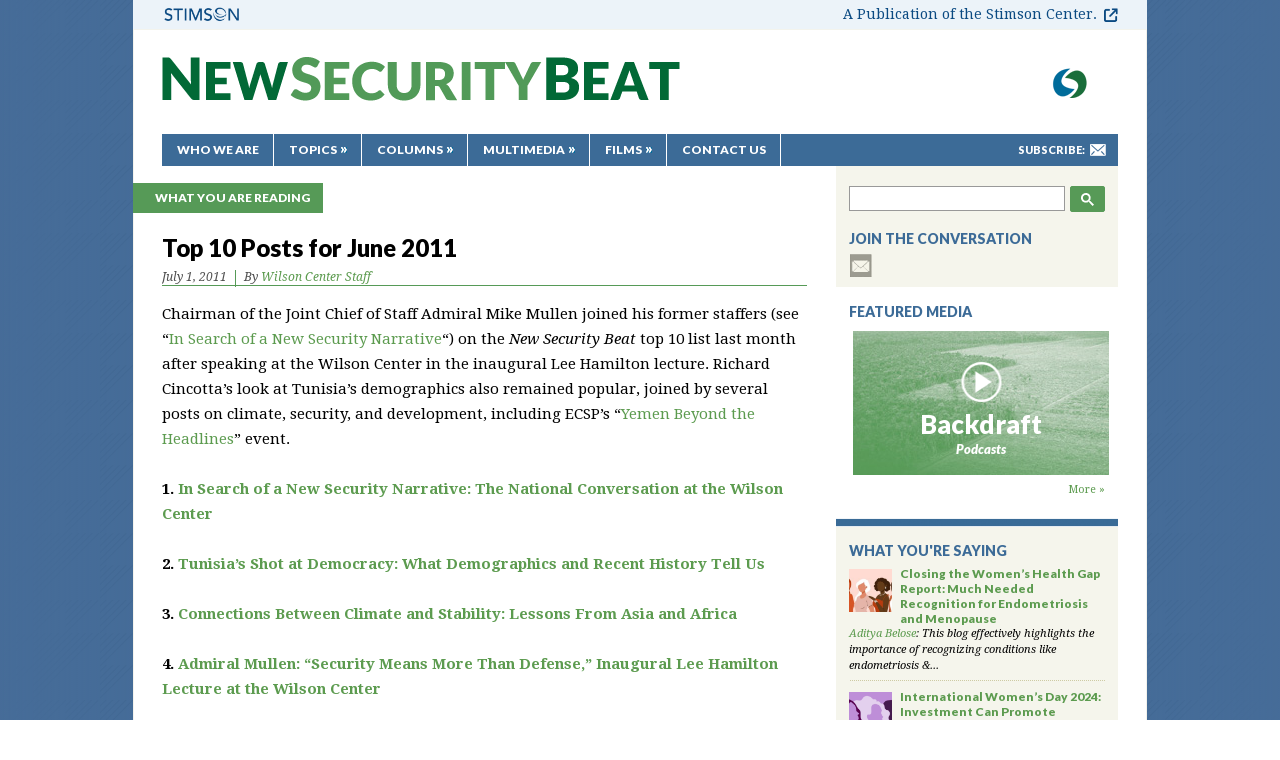

--- FILE ---
content_type: text/html; charset=UTF-8
request_url: https://www.newsecuritybeat.org/2011/07/top-10-posts-for-june-2011/
body_size: 11986
content:
<!DOCTYPE html PUBLIC "-//W3C//DTD XHTML 1.0 Transitional//EN" "http://www.w3.org/TR/xhtml1/DTD/xhtml1-transitional.dtd">
<html xmlns="http://www.w3.org/1999/xhtml" lang="en-US">
<head>
	<meta http-equiv="Content-Type" content="text/html; charset=UTF-8" />


	<title>Top 10 Posts for June 2011  |  New Security Beat</title>
	<link href="/wp-content/themes/newsecuritybeat/images/favicon.ico" rel="icon" type="image/x-icon"/>
	<link type="text/css" rel="stylesheet" href="/wp-content/themes/newsecuritybeat/css/jquery.lightbox-0.5.css" media="all" />
    <link type="text/css" rel="stylesheet" href="/wp-content/themes/newsecuritybeat/css/all.css?1761576618" media="screen" />
    <link rel="stylesheet" href="/wp-content/themes/newsecuritybeat/style.css" type="text/css" media="screen" />
    	<link rel="stylesheet" type="text/css" media="print" href="/wp-content/themes/newsecuritybeat/css/print.css" />
    <link rel="stylesheet" type="text/css" href="//fonts.googleapis.com/css?family=Droid+Serif:400,700,700italic,400italic|Lato:900,900italic">

	<meta property="fb:admins" content="19303009" />
	<meta property="fb:admins" content="8000875" />


	<script src="/wp-content/themes/newsecuritybeat/js/jquery-1.6.1.min.js" type="text/javascript"></script>
	<script src="/wp-content/themes/newsecuritybeat/js/jquery-ui.js" type="text/javascript"></script>
    <script src="/wp-content/themes/newsecuritybeat/js/jquery.scrollTo-1.4.2-min.js" type="text/javascript"></script>
    <script src="/wp-content/themes/newsecuritybeat/js/jquery.endpage-box.js" type="text/javascript"></script>
	<script src="/wp-content/themes/newsecuritybeat/js/jquery.main.js" type="text/javascript"></script>	<!--[if lt IE 7]>
		<link rel="stylesheet" type="text/css" href="/wp-content/themes/newsecuritybeat/css/ie.css" media="screen"/>
	<![endif]-->

	<meta name='robots' content='max-image-preview:large' />
	<style>img:is([sizes="auto" i], [sizes^="auto," i]) { contain-intrinsic-size: 3000px 1500px }</style>
	<link rel='dns-prefetch' href='//d3i11i4ld2ygwb.cloudfront.net' />
<script type="text/javascript" id="wpp-js" src="/wp-content/plugins/wordpress-popular-posts/assets/js/wpp.min.js?ver=7.3.0" data-sampling="0" data-sampling-rate="100" data-api-url="https://www.newsecuritybeat.org/wp-json/wordpress-popular-posts" data-post-id="361" data-token="63bd5fffb3" data-lang="0" data-debug="0"></script>
<link rel="alternate" type="application/rss+xml" title="New Security Beat &raquo; Top 10 Posts for June 2011 Comments Feed" href="https://www.newsecuritybeat.org/2011/07/top-10-posts-for-june-2011/feed/" />
<!-- Shareaholic - https://www.shareaholic.com -->
<link rel='preload' href='//cdn.shareaholic.net/assets/pub/shareaholic.js' as='script'/>
<script data-no-minify='1' data-cfasync='false'>
_SHR_SETTINGS = {"endpoints":{"local_recs_url":"https:\/\/www.newsecuritybeat.org\/wp-admin\/admin-ajax.php?action=shareaholic_permalink_related","ajax_url":"https:\/\/www.newsecuritybeat.org\/wp-admin\/admin-ajax.php","share_counts_url":"https:\/\/www.newsecuritybeat.org\/wp-admin\/admin-ajax.php?action=shareaholic_share_counts_api"},"site_id":"aa10629a0c377d5a7e336d7961b97825","url_components":{"year":"2011","monthnum":"07","day":"01","hour":"09","minute":"05","second":"00","post_id":"361","postname":"top-10-posts-for-june-2011","category":"meta"}};
</script>
<script data-no-minify='1' data-cfasync='false' src='//cdn.shareaholic.net/assets/pub/shareaholic.js' data-shr-siteid='aa10629a0c377d5a7e336d7961b97825' async ></script>

<!-- Shareaholic Content Tags -->
<meta name='shareaholic:site_name' content='New Security Beat' />
<meta name='shareaholic:language' content='en-US' />
<meta name='shareaholic:url' content='https://www.newsecuritybeat.org/2011/07/top-10-posts-for-june-2011/' />
<meta name='shareaholic:keywords' content='cat:meta, cat:what you are reading, type:post' />
<meta name='shareaholic:article_published_time' content='2011-07-01T09:05:00-04:00' />
<meta name='shareaholic:article_modified_time' content='2012-12-21T10:21:12-05:00' />
<meta name='shareaholic:shareable_page' content='true' />
<meta name='shareaholic:article_author_name' content='Wilson Center Staff' />
<meta name='shareaholic:site_id' content='aa10629a0c377d5a7e336d7961b97825' />
<meta name='shareaholic:wp_version' content='9.7.13' />

<!-- Shareaholic Content Tags End -->
<script type="text/javascript">
/* <![CDATA[ */
window._wpemojiSettings = {"baseUrl":"https:\/\/s.w.org\/images\/core\/emoji\/15.0.3\/72x72\/","ext":".png","svgUrl":"https:\/\/s.w.org\/images\/core\/emoji\/15.0.3\/svg\/","svgExt":".svg","source":{"concatemoji":"https:\/\/www.newsecuritybeat.org\/wp-includes\/js\/wp-emoji-release.min.js?ver=6.7.2"}};
/*! This file is auto-generated */
!function(i,n){var o,s,e;function c(e){try{var t={supportTests:e,timestamp:(new Date).valueOf()};sessionStorage.setItem(o,JSON.stringify(t))}catch(e){}}function p(e,t,n){e.clearRect(0,0,e.canvas.width,e.canvas.height),e.fillText(t,0,0);var t=new Uint32Array(e.getImageData(0,0,e.canvas.width,e.canvas.height).data),r=(e.clearRect(0,0,e.canvas.width,e.canvas.height),e.fillText(n,0,0),new Uint32Array(e.getImageData(0,0,e.canvas.width,e.canvas.height).data));return t.every(function(e,t){return e===r[t]})}function u(e,t,n){switch(t){case"flag":return n(e,"\ud83c\udff3\ufe0f\u200d\u26a7\ufe0f","\ud83c\udff3\ufe0f\u200b\u26a7\ufe0f")?!1:!n(e,"\ud83c\uddfa\ud83c\uddf3","\ud83c\uddfa\u200b\ud83c\uddf3")&&!n(e,"\ud83c\udff4\udb40\udc67\udb40\udc62\udb40\udc65\udb40\udc6e\udb40\udc67\udb40\udc7f","\ud83c\udff4\u200b\udb40\udc67\u200b\udb40\udc62\u200b\udb40\udc65\u200b\udb40\udc6e\u200b\udb40\udc67\u200b\udb40\udc7f");case"emoji":return!n(e,"\ud83d\udc26\u200d\u2b1b","\ud83d\udc26\u200b\u2b1b")}return!1}function f(e,t,n){var r="undefined"!=typeof WorkerGlobalScope&&self instanceof WorkerGlobalScope?new OffscreenCanvas(300,150):i.createElement("canvas"),a=r.getContext("2d",{willReadFrequently:!0}),o=(a.textBaseline="top",a.font="600 32px Arial",{});return e.forEach(function(e){o[e]=t(a,e,n)}),o}function t(e){var t=i.createElement("script");t.src=e,t.defer=!0,i.head.appendChild(t)}"undefined"!=typeof Promise&&(o="wpEmojiSettingsSupports",s=["flag","emoji"],n.supports={everything:!0,everythingExceptFlag:!0},e=new Promise(function(e){i.addEventListener("DOMContentLoaded",e,{once:!0})}),new Promise(function(t){var n=function(){try{var e=JSON.parse(sessionStorage.getItem(o));if("object"==typeof e&&"number"==typeof e.timestamp&&(new Date).valueOf()<e.timestamp+604800&&"object"==typeof e.supportTests)return e.supportTests}catch(e){}return null}();if(!n){if("undefined"!=typeof Worker&&"undefined"!=typeof OffscreenCanvas&&"undefined"!=typeof URL&&URL.createObjectURL&&"undefined"!=typeof Blob)try{var e="postMessage("+f.toString()+"("+[JSON.stringify(s),u.toString(),p.toString()].join(",")+"));",r=new Blob([e],{type:"text/javascript"}),a=new Worker(URL.createObjectURL(r),{name:"wpTestEmojiSupports"});return void(a.onmessage=function(e){c(n=e.data),a.terminate(),t(n)})}catch(e){}c(n=f(s,u,p))}t(n)}).then(function(e){for(var t in e)n.supports[t]=e[t],n.supports.everything=n.supports.everything&&n.supports[t],"flag"!==t&&(n.supports.everythingExceptFlag=n.supports.everythingExceptFlag&&n.supports[t]);n.supports.everythingExceptFlag=n.supports.everythingExceptFlag&&!n.supports.flag,n.DOMReady=!1,n.readyCallback=function(){n.DOMReady=!0}}).then(function(){return e}).then(function(){var e;n.supports.everything||(n.readyCallback(),(e=n.source||{}).concatemoji?t(e.concatemoji):e.wpemoji&&e.twemoji&&(t(e.twemoji),t(e.wpemoji)))}))}((window,document),window._wpemojiSettings);
/* ]]> */
</script>
<style id='wp-emoji-styles-inline-css' type='text/css'>

	img.wp-smiley, img.emoji {
		display: inline !important;
		border: none !important;
		box-shadow: none !important;
		height: 1em !important;
		width: 1em !important;
		margin: 0 0.07em !important;
		vertical-align: -0.1em !important;
		background: none !important;
		padding: 0 !important;
	}
</style>
<link rel='stylesheet' id='wp-block-library-css' href='https://www.newsecuritybeat.org/wp-includes/css/dist/block-library/style.min.css?ver=6.7.2' type='text/css' media='all' />
<style id='co-authors-plus-coauthors-style-inline-css' type='text/css'>
.wp-block-co-authors-plus-coauthors.is-layout-flow [class*=wp-block-co-authors-plus]{display:inline}

</style>
<style id='co-authors-plus-avatar-style-inline-css' type='text/css'>
.wp-block-co-authors-plus-avatar :where(img){height:auto;max-width:100%;vertical-align:bottom}.wp-block-co-authors-plus-coauthors.is-layout-flow .wp-block-co-authors-plus-avatar :where(img){vertical-align:middle}.wp-block-co-authors-plus-avatar:is(.alignleft,.alignright){display:table}.wp-block-co-authors-plus-avatar.aligncenter{display:table;margin-inline:auto}

</style>
<style id='co-authors-plus-image-style-inline-css' type='text/css'>
.wp-block-co-authors-plus-image{margin-bottom:0}.wp-block-co-authors-plus-image :where(img){height:auto;max-width:100%;vertical-align:bottom}.wp-block-co-authors-plus-coauthors.is-layout-flow .wp-block-co-authors-plus-image :where(img){vertical-align:middle}.wp-block-co-authors-plus-image:is(.alignfull,.alignwide) :where(img){width:100%}.wp-block-co-authors-plus-image:is(.alignleft,.alignright){display:table}.wp-block-co-authors-plus-image.aligncenter{display:table;margin-inline:auto}

</style>
<style id='classic-theme-styles-inline-css' type='text/css'>
/*! This file is auto-generated */
.wp-block-button__link{color:#fff;background-color:#32373c;border-radius:9999px;box-shadow:none;text-decoration:none;padding:calc(.667em + 2px) calc(1.333em + 2px);font-size:1.125em}.wp-block-file__button{background:#32373c;color:#fff;text-decoration:none}
</style>
<style id='global-styles-inline-css' type='text/css'>
:root{--wp--preset--aspect-ratio--square: 1;--wp--preset--aspect-ratio--4-3: 4/3;--wp--preset--aspect-ratio--3-4: 3/4;--wp--preset--aspect-ratio--3-2: 3/2;--wp--preset--aspect-ratio--2-3: 2/3;--wp--preset--aspect-ratio--16-9: 16/9;--wp--preset--aspect-ratio--9-16: 9/16;--wp--preset--color--black: #000000;--wp--preset--color--cyan-bluish-gray: #abb8c3;--wp--preset--color--white: #ffffff;--wp--preset--color--pale-pink: #f78da7;--wp--preset--color--vivid-red: #cf2e2e;--wp--preset--color--luminous-vivid-orange: #ff6900;--wp--preset--color--luminous-vivid-amber: #fcb900;--wp--preset--color--light-green-cyan: #7bdcb5;--wp--preset--color--vivid-green-cyan: #00d084;--wp--preset--color--pale-cyan-blue: #8ed1fc;--wp--preset--color--vivid-cyan-blue: #0693e3;--wp--preset--color--vivid-purple: #9b51e0;--wp--preset--gradient--vivid-cyan-blue-to-vivid-purple: linear-gradient(135deg,rgba(6,147,227,1) 0%,rgb(155,81,224) 100%);--wp--preset--gradient--light-green-cyan-to-vivid-green-cyan: linear-gradient(135deg,rgb(122,220,180) 0%,rgb(0,208,130) 100%);--wp--preset--gradient--luminous-vivid-amber-to-luminous-vivid-orange: linear-gradient(135deg,rgba(252,185,0,1) 0%,rgba(255,105,0,1) 100%);--wp--preset--gradient--luminous-vivid-orange-to-vivid-red: linear-gradient(135deg,rgba(255,105,0,1) 0%,rgb(207,46,46) 100%);--wp--preset--gradient--very-light-gray-to-cyan-bluish-gray: linear-gradient(135deg,rgb(238,238,238) 0%,rgb(169,184,195) 100%);--wp--preset--gradient--cool-to-warm-spectrum: linear-gradient(135deg,rgb(74,234,220) 0%,rgb(151,120,209) 20%,rgb(207,42,186) 40%,rgb(238,44,130) 60%,rgb(251,105,98) 80%,rgb(254,248,76) 100%);--wp--preset--gradient--blush-light-purple: linear-gradient(135deg,rgb(255,206,236) 0%,rgb(152,150,240) 100%);--wp--preset--gradient--blush-bordeaux: linear-gradient(135deg,rgb(254,205,165) 0%,rgb(254,45,45) 50%,rgb(107,0,62) 100%);--wp--preset--gradient--luminous-dusk: linear-gradient(135deg,rgb(255,203,112) 0%,rgb(199,81,192) 50%,rgb(65,88,208) 100%);--wp--preset--gradient--pale-ocean: linear-gradient(135deg,rgb(255,245,203) 0%,rgb(182,227,212) 50%,rgb(51,167,181) 100%);--wp--preset--gradient--electric-grass: linear-gradient(135deg,rgb(202,248,128) 0%,rgb(113,206,126) 100%);--wp--preset--gradient--midnight: linear-gradient(135deg,rgb(2,3,129) 0%,rgb(40,116,252) 100%);--wp--preset--font-size--small: 13px;--wp--preset--font-size--medium: 20px;--wp--preset--font-size--large: 36px;--wp--preset--font-size--x-large: 42px;--wp--preset--spacing--20: 0.44rem;--wp--preset--spacing--30: 0.67rem;--wp--preset--spacing--40: 1rem;--wp--preset--spacing--50: 1.5rem;--wp--preset--spacing--60: 2.25rem;--wp--preset--spacing--70: 3.38rem;--wp--preset--spacing--80: 5.06rem;--wp--preset--shadow--natural: 6px 6px 9px rgba(0, 0, 0, 0.2);--wp--preset--shadow--deep: 12px 12px 50px rgba(0, 0, 0, 0.4);--wp--preset--shadow--sharp: 6px 6px 0px rgba(0, 0, 0, 0.2);--wp--preset--shadow--outlined: 6px 6px 0px -3px rgba(255, 255, 255, 1), 6px 6px rgba(0, 0, 0, 1);--wp--preset--shadow--crisp: 6px 6px 0px rgba(0, 0, 0, 1);}:where(.is-layout-flex){gap: 0.5em;}:where(.is-layout-grid){gap: 0.5em;}body .is-layout-flex{display: flex;}.is-layout-flex{flex-wrap: wrap;align-items: center;}.is-layout-flex > :is(*, div){margin: 0;}body .is-layout-grid{display: grid;}.is-layout-grid > :is(*, div){margin: 0;}:where(.wp-block-columns.is-layout-flex){gap: 2em;}:where(.wp-block-columns.is-layout-grid){gap: 2em;}:where(.wp-block-post-template.is-layout-flex){gap: 1.25em;}:where(.wp-block-post-template.is-layout-grid){gap: 1.25em;}.has-black-color{color: var(--wp--preset--color--black) !important;}.has-cyan-bluish-gray-color{color: var(--wp--preset--color--cyan-bluish-gray) !important;}.has-white-color{color: var(--wp--preset--color--white) !important;}.has-pale-pink-color{color: var(--wp--preset--color--pale-pink) !important;}.has-vivid-red-color{color: var(--wp--preset--color--vivid-red) !important;}.has-luminous-vivid-orange-color{color: var(--wp--preset--color--luminous-vivid-orange) !important;}.has-luminous-vivid-amber-color{color: var(--wp--preset--color--luminous-vivid-amber) !important;}.has-light-green-cyan-color{color: var(--wp--preset--color--light-green-cyan) !important;}.has-vivid-green-cyan-color{color: var(--wp--preset--color--vivid-green-cyan) !important;}.has-pale-cyan-blue-color{color: var(--wp--preset--color--pale-cyan-blue) !important;}.has-vivid-cyan-blue-color{color: var(--wp--preset--color--vivid-cyan-blue) !important;}.has-vivid-purple-color{color: var(--wp--preset--color--vivid-purple) !important;}.has-black-background-color{background-color: var(--wp--preset--color--black) !important;}.has-cyan-bluish-gray-background-color{background-color: var(--wp--preset--color--cyan-bluish-gray) !important;}.has-white-background-color{background-color: var(--wp--preset--color--white) !important;}.has-pale-pink-background-color{background-color: var(--wp--preset--color--pale-pink) !important;}.has-vivid-red-background-color{background-color: var(--wp--preset--color--vivid-red) !important;}.has-luminous-vivid-orange-background-color{background-color: var(--wp--preset--color--luminous-vivid-orange) !important;}.has-luminous-vivid-amber-background-color{background-color: var(--wp--preset--color--luminous-vivid-amber) !important;}.has-light-green-cyan-background-color{background-color: var(--wp--preset--color--light-green-cyan) !important;}.has-vivid-green-cyan-background-color{background-color: var(--wp--preset--color--vivid-green-cyan) !important;}.has-pale-cyan-blue-background-color{background-color: var(--wp--preset--color--pale-cyan-blue) !important;}.has-vivid-cyan-blue-background-color{background-color: var(--wp--preset--color--vivid-cyan-blue) !important;}.has-vivid-purple-background-color{background-color: var(--wp--preset--color--vivid-purple) !important;}.has-black-border-color{border-color: var(--wp--preset--color--black) !important;}.has-cyan-bluish-gray-border-color{border-color: var(--wp--preset--color--cyan-bluish-gray) !important;}.has-white-border-color{border-color: var(--wp--preset--color--white) !important;}.has-pale-pink-border-color{border-color: var(--wp--preset--color--pale-pink) !important;}.has-vivid-red-border-color{border-color: var(--wp--preset--color--vivid-red) !important;}.has-luminous-vivid-orange-border-color{border-color: var(--wp--preset--color--luminous-vivid-orange) !important;}.has-luminous-vivid-amber-border-color{border-color: var(--wp--preset--color--luminous-vivid-amber) !important;}.has-light-green-cyan-border-color{border-color: var(--wp--preset--color--light-green-cyan) !important;}.has-vivid-green-cyan-border-color{border-color: var(--wp--preset--color--vivid-green-cyan) !important;}.has-pale-cyan-blue-border-color{border-color: var(--wp--preset--color--pale-cyan-blue) !important;}.has-vivid-cyan-blue-border-color{border-color: var(--wp--preset--color--vivid-cyan-blue) !important;}.has-vivid-purple-border-color{border-color: var(--wp--preset--color--vivid-purple) !important;}.has-vivid-cyan-blue-to-vivid-purple-gradient-background{background: var(--wp--preset--gradient--vivid-cyan-blue-to-vivid-purple) !important;}.has-light-green-cyan-to-vivid-green-cyan-gradient-background{background: var(--wp--preset--gradient--light-green-cyan-to-vivid-green-cyan) !important;}.has-luminous-vivid-amber-to-luminous-vivid-orange-gradient-background{background: var(--wp--preset--gradient--luminous-vivid-amber-to-luminous-vivid-orange) !important;}.has-luminous-vivid-orange-to-vivid-red-gradient-background{background: var(--wp--preset--gradient--luminous-vivid-orange-to-vivid-red) !important;}.has-very-light-gray-to-cyan-bluish-gray-gradient-background{background: var(--wp--preset--gradient--very-light-gray-to-cyan-bluish-gray) !important;}.has-cool-to-warm-spectrum-gradient-background{background: var(--wp--preset--gradient--cool-to-warm-spectrum) !important;}.has-blush-light-purple-gradient-background{background: var(--wp--preset--gradient--blush-light-purple) !important;}.has-blush-bordeaux-gradient-background{background: var(--wp--preset--gradient--blush-bordeaux) !important;}.has-luminous-dusk-gradient-background{background: var(--wp--preset--gradient--luminous-dusk) !important;}.has-pale-ocean-gradient-background{background: var(--wp--preset--gradient--pale-ocean) !important;}.has-electric-grass-gradient-background{background: var(--wp--preset--gradient--electric-grass) !important;}.has-midnight-gradient-background{background: var(--wp--preset--gradient--midnight) !important;}.has-small-font-size{font-size: var(--wp--preset--font-size--small) !important;}.has-medium-font-size{font-size: var(--wp--preset--font-size--medium) !important;}.has-large-font-size{font-size: var(--wp--preset--font-size--large) !important;}.has-x-large-font-size{font-size: var(--wp--preset--font-size--x-large) !important;}
:where(.wp-block-post-template.is-layout-flex){gap: 1.25em;}:where(.wp-block-post-template.is-layout-grid){gap: 1.25em;}
:where(.wp-block-columns.is-layout-flex){gap: 2em;}:where(.wp-block-columns.is-layout-grid){gap: 2em;}
:root :where(.wp-block-pullquote){font-size: 1.5em;line-height: 1.6;}
</style>
<script type="text/javascript" src="https://www.newsecuritybeat.org/wp-includes/js/jquery/jquery.min.js?ver=3.7.1" id="jquery-core-js"></script>
<script type="text/javascript" src="https://www.newsecuritybeat.org/wp-includes/js/jquery/jquery-migrate.min.js?ver=3.4.1" id="jquery-migrate-js"></script>
<script type="text/javascript" src="/wp-content/plugins/google-analyticator/external-tracking.min.js?ver=6.5.7" id="ga-external-tracking-js"></script>
<link rel="https://api.w.org/" href="https://www.newsecuritybeat.org/wp-json/" /><link rel="alternate" title="JSON" type="application/json" href="https://www.newsecuritybeat.org/wp-json/wp/v2/posts/361" /><link rel="EditURI" type="application/rsd+xml" title="RSD" href="https://www.newsecuritybeat.org/xmlrpc.php?rsd" />
<meta name="generator" content="WordPress 6.7.2" />
<link rel='shortlink' href='https://www.newsecuritybeat.org/?p=361' />
<link rel="alternate" title="oEmbed (JSON)" type="application/json+oembed" href="https://www.newsecuritybeat.org/wp-json/oembed/1.0/embed?url=https%3A%2F%2Fwww.newsecuritybeat.org%2F2011%2F07%2Ftop-10-posts-for-june-2011%2F" />
<link rel="alternate" title="oEmbed (XML)" type="text/xml+oembed" href="https://www.newsecuritybeat.org/wp-json/oembed/1.0/embed?url=https%3A%2F%2Fwww.newsecuritybeat.org%2F2011%2F07%2Ftop-10-posts-for-june-2011%2F&#038;format=xml" />
<meta property="og:title" content="Top 10 Posts for June 2011">
<meta property="og:image" content="/wp-content/plugins/open-graph/open_graph_protocol_logo.png">
<meta property="og:type" content="article">
<meta property="og:url" content="https://www.newsecuritybeat.org/2011/07/top-10-posts-for-june-2011/">
<meta property="og:description" content="Chairman of the Joint Chief of Staff Admiral Mike Mullen joined his former staffers (see &#8220;In Search of a New Security Narrative&#8220;) on the New Security Beat top 10 list last month after [...]">
<meta property="og:site_name" content="New Security Beat">
<link rel="canonical" href="https://www.newsecuritybeat.org/2011/07/top-10-posts-for-june-2011/" />

<!-- Twitter Cards Meta By WPDeveloper.net -->
<meta name="twitter:card" content="summary" />
<meta name="twitter:site" content="@WPDevTeam" />
<meta name="twitter:creator" content="@WPDevTeam" />
<meta name="twitter:url" content="https://www.newsecuritybeat.org/2011/07/top-10-posts-for-june-2011/" />
<meta name="twitter:title" content="Top 10 Posts for June 2011" />
<meta name="twitter:description" content="Chairman of the Joint Chief of Staff Admiral Mike Mullen joined his former staffers (see &#8220;In Search of a New Security Narrative&#8220;) on the New Security Beat top 10 list last month after [...]" />
<meta name="twitter:image" content="" />
<!-- Twitter Cards Meta By WPDeveloper.net -->

            <style id="wpp-loading-animation-styles">@-webkit-keyframes bgslide{from{background-position-x:0}to{background-position-x:-200%}}@keyframes bgslide{from{background-position-x:0}to{background-position-x:-200%}}.wpp-widget-block-placeholder,.wpp-shortcode-placeholder{margin:0 auto;width:60px;height:3px;background:#dd3737;background:linear-gradient(90deg,#dd3737 0%,#571313 10%,#dd3737 100%);background-size:200% auto;border-radius:3px;-webkit-animation:bgslide 1s infinite linear;animation:bgslide 1s infinite linear}</style>
            		<script>
			document.documentElement.className = document.documentElement.className.replace('no-js', 'js');
		</script>
				<style>
			.no-js img.lazyload {
				display: none;
			}

			figure.wp-block-image img.lazyloading {
				min-width: 150px;
			}

						.lazyload, .lazyloading {
				opacity: 0;
			}

			.lazyloaded {
				opacity: 1;
				transition: opacity 400ms;
				transition-delay: 0ms;
			}

					</style>
		<link rel="icon" href="https://d3i11i4ld2ygwb.cloudfront.net/uploads/2016/06/cropped-cropped-favicon-extra-large-1-1-32x32.png" sizes="32x32" />
<link rel="icon" href="https://d3i11i4ld2ygwb.cloudfront.net/uploads/2016/06/cropped-cropped-favicon-extra-large-1-1-192x192.png" sizes="192x192" />
<link rel="apple-touch-icon" href="https://d3i11i4ld2ygwb.cloudfront.net/uploads/2016/06/cropped-cropped-favicon-extra-large-1-1-180x180.png" />
<meta name="msapplication-TileImage" content="https://d3i11i4ld2ygwb.cloudfront.net/uploads/2016/06/cropped-cropped-favicon-extra-large-1-1-270x270.png" />
<!-- Google Analytics Tracking by Google Analyticator 6.5.7 -->
<script type="text/javascript">
    var analyticsFileTypes = [];
    var analyticsSnippet = 'disabled';
    var analyticsEventTracking = 'enabled';
</script>
<script type="text/javascript">
	(function(i,s,o,g,r,a,m){i['GoogleAnalyticsObject']=r;i[r]=i[r]||function(){
	(i[r].q=i[r].q||[]).push(arguments)},i[r].l=1*new Date();a=s.createElement(o),
	m=s.getElementsByTagName(o)[0];a.async=1;a.src=g;m.parentNode.insertBefore(a,m)
	})(window,document,'script','//www.google-analytics.com/analytics.js','ga');
	ga('create', 'UA-1247332-4', 'auto');
 
	ga('send', 'pageview');
</script>
</head>
<body>

	<!--wrapper start-->
	<div id="stimheader">
		<img data-src="/wp-content/themes/newsecuritybeat/images/stimsonlogo.png" alt="Stimson" class="stimlogo lazyload" src="[data-uri]" />
		<a href="https://www.stimson.org/" class="header_label" target="_blank" rel="noopener">A Publication of the Stimson Center.</a>
	</div>
	<div id="wrapper" class="print-outer">
		<div id="header">
			<div class="box-head-top">
				<ul class="list-logo">
					<li><a href="https://www.stimson.org/program/environmental-security/" target="_blank" title="Environmental Security Program"><img data-src="/wp-content/themes/newsecuritybeat/images/logo-ecsp.gif" alt="ecsp" src="[data-uri]" class="lazyload" /></a></li>
				</ul>
				<!--logo-->
				<h1 class="logo"><a href="https://www.newsecuritybeat.org/" title="New Security Beat">New Security Beat</a></h1>
			</div>
			<div class="box-head-bottom">
				<div class="box-subscribe">
					<span>Subscribe:</span>
					<ul id="menu-subscribe" class="list-subscribe"><li id="menu-item-1590" class="mail-to menu-item menu-item-type-custom menu-item-object-custom menu-item-1590"><a target="_blank" href="http://eepurl.com/gvi6Mf" title="Subscribe to NSB Updates">mail-to</a></li>
</ul>				</div>
				<!--nav-->
				<ul id="nav" class="menu"><li id="menu-item-1578" class="menu-item menu-item-type-post_type menu-item-object-page menu-item-1578"><a href="https://www.newsecuritybeat.org/who-we-are/">Who We Are</a></li>
<li id="menu-item-1583" class="drop menu-item menu-item-type-custom menu-item-object-custom menu-item-has-children menu-item-1583"><a href="#">Topics</a>
<ul class="sub-menu">
	<li id="menu-item-1584" class="menu-item menu-item-type-taxonomy menu-item-object-category menu-item-1584"><a href="https://www.newsecuritybeat.org/category/main/population/">Population</a></li>
	<li id="menu-item-1586" class="menu-item menu-item-type-taxonomy menu-item-object-category menu-item-1586"><a href="https://www.newsecuritybeat.org/category/main/environment/">Environment</a></li>
	<li id="menu-item-1587" class="menu-item menu-item-type-taxonomy menu-item-object-category menu-item-1587"><a href="https://www.newsecuritybeat.org/category/main/security/">Security</a></li>
	<li id="menu-item-1588" class="menu-item menu-item-type-taxonomy menu-item-object-category menu-item-1588"><a href="https://www.newsecuritybeat.org/category/main/global-health/">Health</a></li>
	<li id="menu-item-1585" class="menu-item menu-item-type-taxonomy menu-item-object-category menu-item-1585"><a href="https://www.newsecuritybeat.org/category/main/development/">Development</a></li>
</ul>
</li>
<li id="menu-item-23520" class="drop med-width menu-item menu-item-type-custom menu-item-object-custom menu-item-has-children menu-item-23520"><a href="#">Columns</a>
<ul class="sub-menu">
	<li id="menu-item-23521" class="menu-item menu-item-type-taxonomy menu-item-object-category menu-item-23521"><a href="https://www.newsecuritybeat.org/category/blog-columns/china-environment-forum/">China Environment Forum</a></li>
	<li id="menu-item-23523" class="menu-item menu-item-type-taxonomy menu-item-object-category menu-item-23523"><a href="https://www.newsecuritybeat.org/category/blog-columns/choke-point/">Choke Point</a></li>
	<li id="menu-item-23522" class="menu-item menu-item-type-taxonomy menu-item-object-category menu-item-23522"><a href="https://www.newsecuritybeat.org/category/blog-columns/dot-mom/">Dot-Mom</a></li>
	<li id="menu-item-100477" class="menu-item menu-item-type-taxonomy menu-item-object-category menu-item-100477"><a href="https://www.newsecuritybeat.org/category/blog-columns/navigating-the-poles/">Navigating the Poles</a></li>
	<li id="menu-item-112872" class="menu-item menu-item-type-taxonomy menu-item-object-category menu-item-112872"><a href="https://www.newsecuritybeat.org/category/blog-columns/new-security-broadcast/">New Security Broadcast</a></li>
	<li id="menu-item-43796" class="menu-item menu-item-type-taxonomy menu-item-object-category menu-item-43796"><a href="https://www.newsecuritybeat.org/category/blog-columns/reading-radar/">Reading Radar</a></li>
</ul>
</li>
<li id="menu-item-14713" class="drop wide-width menu-item menu-item-type-post_type menu-item-object-page menu-item-has-children menu-item-14713"><a href="https://www.newsecuritybeat.org/multimedia/">Multimedia</a>
<ul class="sub-menu">
	<li id="menu-item-79726" class="menu-item menu-item-type-taxonomy menu-item-object-category menu-item-79726"><a href="https://www.newsecuritybeat.org/category/blog-columns/water-stories/">Water Stories (Podcast Series)</a></li>
	<li id="menu-item-55431" class="menu-item menu-item-type-taxonomy menu-item-object-category menu-item-55431"><a href="https://www.newsecuritybeat.org/category/blog-columns/backdraft-podcast/">Backdraft (Podcast Series)</a></li>
	<li id="menu-item-28921" class="menu-item menu-item-type-post_type menu-item-object-page menu-item-28921"><a href="https://www.newsecuritybeat.org/energytitans/">Tracking the Energy Titans (Interactive)</a></li>
</ul>
</li>
<li id="menu-item-38046" class="drop wide-width menu-item menu-item-type-post_type menu-item-object-page menu-item-has-children menu-item-38046"><a href="https://www.newsecuritybeat.org/multimedia/">Films</a>
<ul class="sub-menu">
	<li id="menu-item-26259" class="menu-item menu-item-type-post_type menu-item-object-page menu-item-26259"><a href="https://www.newsecuritybeat.org/pavingtheway/">Paving the Way (Ethiopia)</a></li>
	<li id="menu-item-24408" class="menu-item menu-item-type-post_type menu-item-object-page menu-item-24408"><a href="https://www.newsecuritybeat.org/brokenlandscape/">Broken Landscape (India)</a></li>
	<li id="menu-item-20960" class="menu-item menu-item-type-post_type menu-item-object-page menu-item-20960"><a href="https://www.newsecuritybeat.org/scalingthemountain/">Scaling the Mountain (Nepal)</a></li>
	<li id="menu-item-20961" class="menu-item menu-item-type-post_type menu-item-object-page menu-item-20961"><a href="https://www.newsecuritybeat.org/healthypeople/">Healthy People, Healthy Environment (Tanzania)</a></li>
</ul>
</li>
<li id="menu-item-1577" class="menu-item menu-item-type-post_type menu-item-object-page menu-item-1577"><a href="https://www.newsecuritybeat.org/contact-us/">Contact Us</a></li>
</ul>			</div>
		</div>
        <div class="print-header">
            <h1>NewSecurityBeat</h1>
			<div id="text-10" class="box-aside widget widget_text" >			<div class="textwidget">The blog of the Wilson Center's Environmental Change and Security Program</div>
		</div>        </div>		<!--main start-->
		<div id="main" class="single">
			<!--content start-->
			<div id="content">
				<div class="news">
											<ul class="list-news single">
							                            
							<li class="list-news-item">
                            	                                    <div class="category-label">
                                        <h2 class="title-news-h2"><a href="https://www.newsecuritybeat.org/category/blog-columns/what-you-are-reading/">What You Are Reading</a></h2>
                                    </div>
                                																<h3 class="title-news-h3">Top 10 Posts for June 2011</h3>

								<div class="news-posted">
									<div class="box-posted">
			<em><span class="date">July 1, 2011</span> By <a href="https://www.newsecuritybeat.org/author/ecsp-staff/" title="Posts by Wilson Center Staff" class="author url fn" rel="author">Wilson Center Staff</a></em>    
    </div>								</div>

								<div class="news-text single">
									Chairman of the Joint Chief of Staff Admiral Mike Mullen joined his former staffers (see &#8220;<a href="https://www.newsecuritybeat.org/2011/04/in-search-of-new-security-narrative.html">In Search of a New Security Narrative</a>&#8220;) on the <i>New Security Beat</i> top 10 list last month after speaking at the Wilson Center in the inaugural Lee Hamilton lecture.  Richard Cincotta&#8217;s look at Tunisia&#8217;s demographics also remained popular, joined by several posts on climate, security, and development, including ECSP&#8217;s &#8220;<a href="https://www.newsecuritybeat.org/search/label/Yemen%20Beyond%20the%20Headlines">Yemen Beyond the Headlines</a>&#8221; event.<br /><br /><b>1. <a href="https://www.newsecuritybeat.org/2011/04/in-search-of-new-security-narrative.html">In Search of a New Security Narrative: The National Conversation at the Wilson Center</a><br /><br />2. <a href="https://www.newsecuritybeat.org/2011/01/tunisias-shot-at-democracy-what.html">Tunisia&#8217;s Shot at Democracy: What Demographics and Recent History Tell Us</a><br /><br />3. <a href="https://www.newsecuritybeat.org/2011/05/connections-between-climate-and.html">Connections Between Climate and Stability: Lessons From Asia and Africa</a><br /><br />4. <a href="https://www.newsecuritybeat.org/2011/05/admiral-mullen-security-means-more-than.html">Admiral Mullen: &#8220;Security Means More Than Defense,&#8221; Inaugural Lee Hamilton Lecture at the Wilson Center</a><br /><br />5. <a href="https://www.newsecuritybeat.org/2011/04/climate-adaptation-development-and.html">Climate Adaptation, Development, and Peacebuilding in Fragile States: Finding the Triple-Bottom Line</a></b><div><span id="fullpost"><br /><b>6. <a href="https://www.newsecuritybeat.org/2011/06/one-in-three-people-will-live-in-sub.html">One in Three People Will Live in Sub-Saharan Africa in 2100, Says UN</a><br /><br />7. <a href="https://www.newsecuritybeat.org/2010/07/resource-conflict-case-study-south.html">India&#8217;s Maoists: South Asia&#8217;s &#8220;Other&#8221; Insurgency</a><br /><br />8. <a href="https://www.newsecuritybeat.org/2011/05/eye-on-environmental-security-where.html"><i>Eye on Environmental Security:</i> Where Does It Hurt? Climate Vulnerability Index, <i>Momentum</i> Magazine</a><br /><br />9. <a href="https://www.newsecuritybeat.org/2011/06/helping-hands-integrated-approach.html">Helping Hands: An Integrated Approach to Development</a><br /><br />10. <a href="https://www.newsecuritybeat.org/2011/06/yemen-behind-headlines-losing-battle-to.html">Yemen Beyond the Headlines: Losing the Battle to Balance Water Supply and Population Growth</a></b></span></div>                                </div>
                                
                                <a name="topics"></a>
								<div class="news-bottom">
											<!-- VRM EDIT 1/5/2016: Commented out b/c of WP 4.4 the_category() sort order error
         <div class="box-topics"><span>Topics:</span> <a href="https://www.newsecuritybeat.org/category/meta/" rel="category tag">meta</a>, <a href="https://www.newsecuritybeat.org/category/blog-columns/what-you-are-reading/" rel="category tag">What You Are Reading</a></div>
	END -->

	<!-- BEGIN VRM ADDITION 1/5/2016: Added to restore the WP 4.4 the_category() sort order to by name instead of by ID -->
    <div class="box-topics"><span>Topics:</span> 
    	<a href="https://www.newsecuritybeat.org/category/meta/">meta</a>, 
	<a href="https://www.newsecuritybeat.org/category/blog-columns/what-you-are-reading/">What You Are Reading</a>    </div>
	<!-- END VRM ADDITION 1/5/2016: Added to restore the WP 4.4 the_category() sort order to by name instead of by ID -->

	<!--    -->								</div>
                                
								<a name="comments"></a>
                                <a name="respond"></a>
                                <a name="disqus_thread"></a>
								
<div id="disqus_thread"></div>
							</li>
													</ul>
									</div>
            </div>
			<!--aside start-->
			<div id="aside">
				<div id="text-7" class="box-aside widget widget_text" >			<div class="textwidget"><script>
  (function() {
    var cx = '017270902419617369135:u63oc66w28s';
    var gcse = document.createElement('script');
    gcse.type = 'text/javascript';
    gcse.async = true;
    gcse.src = 'https://cse.google.com/cse.js?cx=' + cx;
    var s = document.getElementsByTagName('script')[0];
    s.parentNode.insertBefore(gcse, s);
  })();
</script>
 <gcse:searchbox-only resultsUrl="https://www.newsecuritybeat.org/search-results/"></gcse:searchbox-only>
<style type="text/css">
.cse input.gsc-search-button, input.gsc-search-button {
  min-width:22px;
}
table.gsc-search-box td.gsc-input {
    padding-right: 24px;
}
.gsc-search-button-v2 {
  padding:6px 10px 5px !important;
}
.gsc-search-box-tools .gsc-search-box .gsc-input {
  padding-right:2px !important;
  width: 100% !important;
}
table input.gsc-input {
  background-image:none !important;
}
.gsib_a {
  padding:0 !important;
}
</style></div>
		</div><div id="text-5" class="box-aside widget widget_text" ><h2 class="widgettitle title-h2">Join the Conversation</h2>			<div class="textwidget"><ul class="list-follow">
		<li><a target="_blank" class="subscribe" title="Subscribe to NSB Updates" href="http://eepurl.com/gvi6Mf">subscribe</a></li>
	</ul>
</div>
		</div>
<div id="wpp-3" class="box-aside widget popular-posts" >

</div>
<div id="text-11" class="box-aside widget widget_text" ><h2 class="widgettitle title-h2">Featured Media</h2>			<div class="textwidget"><table align="center" width="256">
  <tr>
    <td><div class="collage_image"><a href="https://www.newsecuritybeat.org/category/backdraft-podcast/" target="_blank"><img style="--smush-placeholder-width: 256px; --smush-placeholder-aspect-ratio: 256/144;border: solid white 1px; display: block;" title="" data-src="https://d3i11i4ld2ygwb.cloudfront.net/uploads/2017/02/podcast-small2.jpg" alt="Backdraft Podcast" src="[data-uri]" class="lazyload" /></a>
        <p class="overlay-text" style="line-height: 25px;">
<a href="https://www.newsecuritybeat.org/category/backdraft-podcast/"><img class="button-play lazyload" data-src="https://d3i11i4ld2ygwb.cloudfront.net/uploads/2017/02/button-40x40.png" alt="play" src="[data-uri]" style="--smush-placeholder-width: 40px; --smush-placeholder-aspect-ratio: 40/40;" /></a>
<a href="https://www.newsecuritybeat.org/category/backdraft-podcast/">Backdraft<br />
          <a style="font-size:.5em" href="https://www.newsecuritybeat.org/category/backdraft-podcast/"><em>Podcasts</em></a></p>
      </div></td>
  </tr>
</table>
<div class="more"><a href="https://www.newsecuritybeat.org/multimedia/">More »</a></div></div>
		</div><div id="disqus_recent_comments-5" class="box-aside widget disqus_recent_comments_widget_wrapper" ><aside id="disqus_rcw_title" class="widget"><h2 class="widgettitle title-h2">What You're Saying</h2><ul class="disqus_rcw_comments_list">
					<li class="disqus_rcw_single">
						<div class="disqus_rcw_content_wrapper"><img width="43" height="43" data-src="https://d3i11i4ld2ygwb.cloudfront.net/uploads/2024/02/Shutterstock_1915524463-150x150.jpg" class="disqus_rcw_avatar_html5 wp-post-image lazyload" alt="" decoding="async" src="[data-uri]" style="--smush-placeholder-width: 43px; --smush-placeholder-aspect-ratio: 43/43;" />
						<a class="disqus_rcw_thread_title" href="https://www.newsecuritybeat.org/2024/02/closing-the-womens-health-gap-report-much-needed-recognition-for-endometriosis-and-menopause/#comments">Closing the Women’s Health Gap Report: Much Needed Recognition for Endometriosis and Menopause</a>
						</div>
						<div class="disqus_rcw_author_wrapper"><a href="https://disqus.com/by/adityabelose/"><span class="disqus_rcw_author">Aditya Belose</span></a><span class="colon">:</span> This blog effectively highlights the importance of recognizing conditions like endometriosis &...</div>
					</li>
					<li class="disqus_rcw_single">
						<div class="disqus_rcw_content_wrapper"><img width="43" height="43" data-src="https://d3i11i4ld2ygwb.cloudfront.net/uploads/2024/03/Shutterstock_2133438003-150x150.png" class="disqus_rcw_avatar_html5 wp-post-image lazyload" alt="" decoding="async" src="[data-uri]" style="--smush-placeholder-width: 43px; --smush-placeholder-aspect-ratio: 43/43;" />
						<a class="disqus_rcw_thread_title" href="https://www.newsecuritybeat.org/2024/03/international-womens-day-2024-investment-can-promote-equality/#comments">International Women’s Day 2024: Investment Can Promote Equality</a>
						</div>
						<div class="disqus_rcw_author_wrapper"><a href="https://disqus.com/by/adityabelose/"><span class="disqus_rcw_author">Aditya Belose</span></a><span class="colon">:</span> This is a powerful and informative blog on the importance of investing in women for gender equality!...</div>
					</li>
					<li class="disqus_rcw_single">
						<div class="disqus_rcw_content_wrapper"><img width="43" height="43" data-src="https://d3i11i4ld2ygwb.cloudfront.net/uploads/2019/04/37262214972_5a9574f9fb_k-150x150.jpg" class="disqus_rcw_avatar_html5 wp-post-image lazyload" alt="" decoding="async" data-srcset="https://d3i11i4ld2ygwb.cloudfront.net/uploads/2019/04/37262214972_5a9574f9fb_k-150x150.jpg 150w, https://d3i11i4ld2ygwb.cloudfront.net/uploads/2019/04/37262214972_5a9574f9fb_k-144x144.jpg 144w, https://d3i11i4ld2ygwb.cloudfront.net/uploads/2019/04/37262214972_5a9574f9fb_k-32x32.jpg 32w, https://d3i11i4ld2ygwb.cloudfront.net/uploads/2019/04/37262214972_5a9574f9fb_k-64x64.jpg 64w, https://d3i11i4ld2ygwb.cloudfront.net/uploads/2019/04/37262214972_5a9574f9fb_k-96x96.jpg 96w, https://d3i11i4ld2ygwb.cloudfront.net/uploads/2019/04/37262214972_5a9574f9fb_k-128x128.jpg 128w" data-sizes="(max-width: 43px) 100vw, 43px" src="[data-uri]" style="--smush-placeholder-width: 43px; --smush-placeholder-aspect-ratio: 43/43;" />
						<a class="disqus_rcw_thread_title" href="https://www.newsecuritybeat.org/2019/04/warmer-arctic-presents-challenges-opportunities/#comments">A Warmer Arctic Presents Challenges and Opportunities</a>
						</div>
						<div class="disqus_rcw_author_wrapper"><a href="https://disqus.com/by/danstrombom/"><span class="disqus_rcw_author">Dan Strombom</span></a><span class="colon">:</span> The link to the Georgetown report did not work</div>
					</li></ul></aside></div><div id="theme_rss-4" class="box-aside widget widget_theme_rss" ><h2 class="widgettitle title-h2"><a class='rsswidget' href='https://thinkery.me/NewSecurityBeat' title=''>What We&#8217;re Reading</a></h2><ul><li><a class='rsswidget' href='https://foreignpolicy.com/2022/02/03/burkina-faso-coup-us-security-assistance-terrorism-military/'>U.S. Security Assistance Helped Produce Burkina Faso&#039;s Coup</a></li><li><a class='rsswidget' href='https://www.washingtonpost.com/lifestyle/2022/02/02/equal-rights-amendment-debate/'>https://www.washingtonpost.com/lifestyle/2022/02/02/equal-rights-amendment-debate/</a></li><li><a class='rsswidget' href='https://foreignpolicy.com/2022/02/03/india-economy-budget-unemployment-state-elections/?tpcc=recirc_latest062921'>India&#039;s Economy and Unemployment Loom Over State Elections</a></li><li><a class='rsswidget' href='https://www.foreignaffairs.com/articles/world/2022-02-03/how-big-business-taking-lead-climate-change'>How Big Business Is Taking the Lead on Climate Change</a></li><li><a class='rsswidget' href='https://www.reuters.com/world/middle-east/iraqi-olive-farmers-look-sun-power-their-production-2022-02-03/'>Iraqi olive farmers look to the sun to power their production</a></li></ul><div class="rss-more"><a target="_blank" href="https://thinkery.me/NewSecurityBeat">More &#187;</a></div></div>
 
	<div id="yarpp_widget-2" class="box-aside widget widget_yarpp_widget" ><div class="shadow_div"><div class="yarpp-related-widget" style="left: 0%;"><h3>Related Stories</h3>
<p>No related stories.</p>
</div>
</div>			</div>
		</div>
		<!--footer start-->        
	<div id="footer">
			<div class="footer-top">
				<ul class="list-logo-foot">
					<li><a href="https://www.stimson.org/program/environmental-security/" target="_blank" title="Environmental Security Program"><img data-src="/wp-content/themes/newsecuritybeat/images/logo-ecsp-small.gif" alt="ecsp" src="[data-uri]" class="lazyload" /></a></li>
				</ul>
			</div>
			<div class="footer-center">
								<ul id="menu-footer-navigation" class="footer-nav"><li id="menu-item-1595" class="menu-item menu-item-type-custom menu-item-object-custom menu-item-home menu-item-1595"><a href="https://www.newsecuritybeat.org/">Home</a></li>
<li id="menu-item-1597" class="menu-item menu-item-type-post_type menu-item-object-page menu-item-1597"><a href="https://www.newsecuritybeat.org/who-we-are/">Who We Are</a></li>
<li id="menu-item-1600" class="menu-item menu-item-type-custom menu-item-object-custom menu-item-1600"><a target="_blank" href="http://stimson.org/" title="Wilson Center">Stimson Center</a></li>
<li id="menu-item-1596" class="menu-item menu-item-type-post_type menu-item-object-page menu-item-1596"><a href="https://www.newsecuritybeat.org/contact-us/">Contact Us</a></li>
<li id="menu-item-1601" class="menu-item menu-item-type-custom menu-item-object-custom menu-item-1601"><a target="_blank" href="?q=1">Print Friendly Page</a></li>
</ul>			</div>
			<div class="footer-bottom">
				<div class="footer-bottom-r">
					<p>&copy; Copyright 2007-2025.</p>
					<p>Developed by <a href="http://vicorock.com" target="_blank" title="Web, Marketing and eFundraising Solutions for Small Businesses and Non-Profits">Vico Rock Media</a></p>
				</div>
				<div class="footer-bottom-l">
				</div>
			</div>
		</div>
	</div>
	<link rel='stylesheet' id='yarppRelatedCss-css' href='/wp-content/plugins/yet-another-related-posts-plugin/style/related.css?ver=5.30.11' type='text/css' media='all' />
<link rel='stylesheet' id='yarpp-thumbnails-css' href='/wp-content/plugins/yet-another-related-posts-plugin/style/styles_thumbnails.css?ver=5.30.11' type='text/css' media='all' />
<style id='yarpp-thumbnails-inline-css' type='text/css'>
.yarpp-thumbnails-horizontal .yarpp-thumbnail {width: 209px;height: 197px;margin: 5px;margin-left: 0px;}.yarpp-thumbnail > img, .yarpp-thumbnail-default {width: 199px;height: 147px;margin: 5px;}.yarpp-thumbnails-horizontal .yarpp-thumbnail-title {margin: 7px;margin-top: 0px;width: 199px;}.yarpp-thumbnail-default > img {min-height: 147px;min-width: 199px;}
</style>
<script type="text/javascript" id="disqus_count-js-extra">
/* <![CDATA[ */
var countVars = {"disqusShortname":"newsecuritybeat"};
/* ]]> */
</script>
<script type="text/javascript" src="/wp-content/plugins/disqus-comment-system/public/js/comment_count.js?ver=3.1.2" id="disqus_count-js"></script>
<script type="text/javascript" id="disqus_embed-js-extra">
/* <![CDATA[ */
var embedVars = {"disqusConfig":{"integration":"wordpress 3.1.2"},"disqusIdentifier":"361 https:\/\/www.newsecuritybeat.org\/2011\/07\/what-you-are-reading-top-10-posts-for-june-2011\/","disqusShortname":"newsecuritybeat","disqusTitle":"Top 10 Posts for June 2011","disqusUrl":"https:\/\/www.newsecuritybeat.org\/2011\/07\/top-10-posts-for-june-2011\/","postId":"361"};
/* ]]> */
</script>
<script type="text/javascript" src="/wp-content/plugins/disqus-comment-system/public/js/comment_embed.js?ver=3.1.2" id="disqus_embed-js"></script>
<script type="text/javascript" src="/wp-content/plugins/wp-smushit/app/assets/js/smush-lazy-load.min.js?ver=3.18.0" id="smush-lazy-load-js"></script>
<!--wrapper end-->

</body>
</html>

--- FILE ---
content_type: text/css
request_url: https://www.newsecuritybeat.org/wp-content/themes/newsecuritybeat/css/all.css?1761576618
body_size: 10619
content:
html{
	background: url(https://newsecuritybeat.org/wp-content/themes/newsecuritybeat/images/Pattern_v3.png) repeat;
background-attachment: fixed;
	padding: 0;
	position: relative;
	overflow-x: hidden;
}
body{
	margin:0;
	color:#000;
	min-width: 980px;
	font:14px/16px 'Droid Serif', "Times New Roman", Times, serif;

    width: 100%;
    height: 100%;

background: rgba(70,108,152,.2); /* Old browsers */
/* IE9 SVG, needs conditional override of 'filter' to 'none' */
background: url([data-uri]);
background: -moz-linear-gradient(left,  rgba(70,108,152,1) 0%, rgba(70,108,152,0) 30%, rgba(70,108,152,0) 70%, rgba(70,108,152,1) 100%); /* FF3.6+ */
background: -webkit-gradient(linear, left top, right top, color-stop(0%,rgba(70,108,152,1)), color-stop(30%,rgba(70,108,152,0)), color-stop(70%,rgba(70,108,152,0)), color-stop(100%,rgba(70,108,152,1))); /* Chrome,Safari4+ */
background: -webkit-linear-gradient(left,  rgba(70,108,152,1) 0%,rgba(70,108,152,0) 30%,rgba(70,108,152,0) 70%,rgba(70,108,152,1) 100%); /* Chrome10+,Safari5.1+ */
background: -o-linear-gradient(left,  rgba(70,108,152,1) 0%,rgba(70,108,152,0) 30%,rgba(70,108,152,0) 70%,rgba(70,108,152,1) 100%); /* Opera 11.10+ */
background: -ms-linear-gradient(left,  rgba(70,108,152,1) 0%,rgba(70,108,152,0) 30%,rgba(70,108,152,0) 70%,rgba(70,108,152,1) 100%); /* IE10+ */
background: linear-gradient(to right,  rgba(70,108,152,1) 0%,rgba(70,108,152,0) 30%,rgba(70,108,152,0) 70%,rgba(70,108,152,1) 100%); /* W3C */
filter: progid:DXImageTransform.Microsoft.gradient( startColorstr='#466c98', endColorstr='#466c98',GradientType=1 ); /* IE6-8 */
}
img{border-style:none;}
a{
	text-decoration:none;
	color:#5c9b4f;
}
a:hover{text-decoration:underline;}
a:focus{outline:none;}
input,
textarea,
select{
	font:100% arial,sans-serif;
	vertical-align:middle;
}
ul, ol{
	margin:13px 0;
}
ul{list-style-type:disc;}
form,fieldset{
	margin:0;
	padding:0;
	border-style:none;
}
.holder{
	overflow:hidden;
	height:1%;
}
#wrapper{
	width:956px;
	overflow:hidden;
	border:1px solid #f3f3ed;
	background:#fff;
	padding:27px 28px;
	margin:0px auto;
}
::selection{background-color:#569a57;color:#fff;}
::-moz-selection{background-color:#569a57;color:#fff;}

/*fonts*/
#nav, .box-subscribe span, .title-news-h3, .title-news-h2, .title-news-h2 .grey-text, .title-news-h4, a.button, .gallery-overlay, .blog-pager, #aside h2, .disqus_rcw_content_wrapper, #theme_rss-3 li a, #aside .widget.popular-posts ul li, .yarpp-related-widget h3, #aside .widget .yarpp-thumbnails-horizontal a, #aside .widget .yarpp-thumbnails-horizontal a:hover, .box-topics, .box-tags, .tabset li a, li.list-news-item h3, li.list-news-item .pullquote, td.tr-caption, .custom-archive-desc h1, .als-item a , .als-item-fade a, #lightbox-container-image-data-box {
	font-family: 'Lato', Arial, Helvetica, sans-serif;
	font-weight:900;
}
.title-news-h2 .grey-text, #theme_rss-3 .rss-date, .widget_theme_rss .rss-more {
	font-family:'Droid Serif', "Times New Roman", Times, serif;
	font-weight:400;
}

.grey-text{
	color:#515151;
}
sup {
	font-size: 0.7em;
	vertical-align: super;
	line-height: 0;
}
sub {
	font-size: 0.7em;
	vertical-align:sub;
	line-height: 0;
}
/*stim header*/
#stimheader {
	align-items: center;
	background-color: #ecf3f9;
	display: flex;
	justify-content: space-between;
	margin: 0 auto;
	padding: 4px 29px;
	width:956px;
}
#stimheader .stimlogo {
	width: 80px;
}
#stimheader .header_label {
	color: #0b4a82;
}
#stimheader .header_label::after {
  content: "";
  display: inline-block;
  width: 1em; /* adjust size as needed */
  height: 1em;
  margin-left: 0.5em;
  background-image: url('/wp-content/themes/newsecuritybeat/images/external_link.png');
  background-size: contain;
  background-repeat: no-repeat;
  vertical-align: middle;
}
/*header*/
#header{
	width:956px;
	position:relative;
	z-index:66;
}
.box-head-top{
	width:956px;
	overflow:hidden;
	padding:0 0 14px;
}
/*logo*/
.logo{
	background:url(../images/logo-new.png) no-repeat;
	width:518px;
	height:63px;
	margin:0;
	cursor:pointer;
}
.logo a{
	display:block;
	height:100%;
	text-indent:-9999px;
	overflow:hidden;
}
.list-logo{
	float:right;
	margin:0;
	padding:0;
	list-style:none;
}
.list-logo li{
	float:left;
	padding:0 11px 0 16px;
}
.box-head-bottom{
	width:956px;
	background:#3c6b97;
	height:32px;
}
#nav{
	margin:0;
	padding:0;
	list-style:none;
	float:left;
	font-size:12px;
	line-height:15px;
}
#nav li{
	float:left;
	padding:8px 14px 9px 15px;
	border-right:1px solid #fff;
	position:relative;
	font-weight:bold;
	color:#fff;
}
#nav li.drop a{
	padding-right:10px;
	background:url(../images/bg-nav-li-h-b.gif) no-repeat 100% 5px;
}
#nav li a{
	font-weight:bold;
	color:#fff;
	text-transform:uppercase;
	float:left;
	height:1%;
}
#nav li a:hover{
	text-decoration:none;
}
#nav li ul{
	display:none;
}
#nav li:hover.drop, #nav li:hover{
	background-color:#579a57;
	position:relative;
}
#nav li.drop:hover a {background:url(../images/bg-nav-li-h-g.gif) no-repeat  100% 5px;}
#nav li.drop:hover li a{
	background:none;
}
#nav li li a, #nav li.drop li a {
	padding-right:18px;
}
#nav li:hover ul, #nav li.hover ul{
	display:block !important;
}
#nav ul{
	display:none;
	position:absolute;
	top:32px;
	left:0;
	margin:0;
	overflow:hidden;
	background: #579a57;
	width:160px;
	z-index:900;
	padding:0;
	list-style:none;
}
#nav li:hover ul{
	display:block;
}
#nav ul li{
	border:none;
	padding:0;
}
#nav ul li:hover {
	background:#497d47;
}
#nav ul li a{
	font-size:12px;
	text-transform:none;
	width:124px; /* 142px; */
	padding:12px 0 10px 18px;
}
#nav ul li a:hover{
	text-decoration:none;
}
#nav li.med-width ul { /* Widen Films drop-down menu */
	width:205px;
}
#nav li.med-width ul li a{ /* Widen Films drop-down menu */
	width:169px;
}
#nav li.wide-width ul { /* Widen Films drop-down menu */
	width:305px;
}
#nav li.wide-width ul li a{ /* Widen Films drop-down menu */
	width:269px;
}
.panes h2 {
	font-size:18px;
	line-height:20px;
	margin:10px 0px 5px;
}
.box-subscribe{
	float:right;
	overflow:hidden;
	padding:8px 0 0;
}
.box-subscribe span{
	float:left;
	color:#fff;
	padding:0 2px 0 0;
	font-size:11px;
	text-transform:uppercase;
	font-weight:bold;
}
.list-subscribe{
	padding:0;
	margin:0 8px 0 0;
	list-style:none;
	overflow:hidden;
	float:left;
}
.list-subscribe li{
	float:left;
	padding:0 4px 0 3px;
}
/*main*/
#main{
	width:956px;
	overflow:hidden;
}
#main.full-width{
	background:none;
}
#aside{
	float:left;
	width:282px;
	padding:0;
}
.single #aside {
	margin-bottom:250px;
}

/*content*/
#content{
	width:645px;
	float:left;
	padding:17px 0 0;
	margin:0 29px 0 0;
}
#main.full-width #content{
	width:956px;
	margin-right:0;
}
.box-main-img{
	padding:0;
	background:#ffffff;
	margin:0 0 4px;
	position:relative;
	overflow:hidden;
	z-index:0;
	width:645px;
}
.gallery-holder {
	width:645px;
	margin:0 auto;
	overflow:hidden;
}
.slideset {
	height:382px;
	overflow:hidden;
	margin:0;
	padding:0;
	list-style:none;
	position:relative;
}
.slideset li {
	position:absolute;
	top:0;
	left:0;
	display:none;
}
.slideset li.active {
	display:block;
}
ul.slideset a:hover { /* Safari fix to remove blue underline */
	text-decoration:none !important;
}

.gallery-overlay h3 {
	position:absolute;
	top:284px;
	left:0;
	margin:0;
	color:#fff;
	max-width:550px;
	font-size:25px;
	line-height:27px;
}
.gallery-overlay span{
	background: url(../images/bg-gallery-overlay-title.png);
	margin:0;
	display:inline-block;
	padding:3px 10px;
}

/*  VERSION to shrink to text wrapping
.gallery-overlay{
	position:absolute;
	top:269px;
	left:0;
	font-size:25px;
	line-height:31px;
	margin-left:15px;
	color:#fff;
	max-width:550px;
}
.gallery-overlay p {
	display:inline;
	margin:0;
	background-color:rgba(0, 0, 0, 0.6);
	-moz-box-shadow: 10px 0 0 rgba(0, 0, 0, 0.6), -15px 0 0 rgba(0, 0, 0, 0.6);
	-webkit-box-shadow: 10px 0 0 rgba(0, 0, 0, 0.6), -15px 0 0 rgba(0, 0, 0, 0.6);
	box-shadow:10px 0 0 rgba(0, 0, 0, 0.6), -15px 0 0 rgba(0, 0, 0, 0.6);

}
*/

a:hover .gallery-overlay {
	opacity:80%;
    moz-opacity: 0.80;
    filter: alpha(opacity=80);
}
.gallery-nav {
	height:1%;
	padding:10px 0 17px;
	overflow:hidden;
}
.gallery-nav div {
	float:right;
}
.gallery-nav ul {
	margin:0;
	padding:3px 23px 0 0;
	list-style:none;
	float:left;
}
.gallery-nav ul li {
	float:left;
	margin:0 4px 0 0;
	display:inline;
}
.gallery-nav ul li a {
	float:left;
	background: url(../images/bg-gallery-nav.gif) no-repeat;
	width:10px;
	height:10px;
	text-indent:-9999px;
	overflow:hidden;
}
.gallery-nav ul li.active a,
.gallery-nav ul li a:hover {
	background-position:0 -10px;
}
.gallery-nav span {
	position:absolute;
	bottom:39px;
	right:18px;
	width:88px;
	height:53px;
	background: url(../images/btns-gallery-nav-bkgd.png) no-repeat;
}
.gallery-nav .btn-prev,
.gallery-nav .btn-next {
	background: url(../images/btns-gallery-nav-new.png) no-repeat;
	margin:14px 0 0 12px;
	width:18px;
	height:26px;
	overflow:hidden;
	display:inline-block;
	text-indent:-9999px;
}
.gallery-nav .btn-next {
	background-position:0 -26px;
	margin-left:27px;
	margin-right:0;
}
.gallery-nav span a:hover {
	background-image:url(../images/btns-gallery-nav-new-hover.png);
}

.gallery-nav div{
    display:inline-block;
}
.slideset_p {
    margin-top: -13px;
    display:none;
    list-style: none;
}
.slideset_p li{
    display: none;
}
.slideset_p li.active{
    display: block;
}

.tab-box {
	display:none;
}
.title-main-img{
	margin:0;
	color:#fff;
	font-size:16px;
	font-weight:bold;
	text-transform:uppercase;
	padding:0 0 5px;
}
.title-main-img-simple{
	text-transform:none;
}
.share{
	background:url(../images/img-share.gif) no-repeat;
	padding:0 0 0 20px;
	color:#4c5d79;
	float:right;
	font-size:12px;
}
.list-news .list-social{
	padding:0;
	margin:0;
	list-style:none;
	float:right;
}
.list-news .list-social li{
	float:left;
	padding:0 2px;
	border:none;
	margin:0;
	width:auto;
}
.list-news .list-social li a{
	color:#28559e;
}
.news,
.Blog{
	overflow:hidden;
	border-top:5px solid #d9d7b5;
	padding:14px 0 0;
}
.single .news {
	border-top:none;
	padding-top:0;
}
#main.full-width .news,
#main.full-width .Blog {
	border-top:0 none;
	padding:0;
}
.list-news{
	padding:0;
	margin:2px 0 0 0;
	list-style:none;
}
#main.full-width .list-news {
	margin-top:0;
}
.list-news.single {
	margin-top:0;
}
.list-news li.list-news-item{
	border-bottom:1px solid #d9d7b5;
	padding:0 0 26px;
	margin:0 0 18px;
	width: 645px;
	overflow:display;
 	position:relative;
}
.list-news.single li.list-news-item{
	border-bottom:none;
	margin-top:0;
	margin-bottom:15px;
	overflow:hidden;
 	position:static;
}
#main.full-width .list-news li.list-news-item{
	border-bottom:0px none;
	width:956px;
}
.list-news.single li.list-news-item {
    margin-bottom:0px;
}

#fullpost {
	display:none;
}
.list-news.single #fullpost {
    display: inline;
}
.date-header{
	margin:0;
	color:#848383;
	font-size:19px;
	font-weight:bold;
	font-style:italic;
	padding:0 0 5px;
	letter-spacing:-0.8px;
}
.title-news-h2 {
	margin:0;
	color:#569a57;
	font-weight:bold;
	font-size:12px;
	text-transform:uppercase;
}
.category-label {
	height:30px;
	margin-bottom:15px;
}
.list-news.single .category-label {
	margin-bottom:19px;
}
.list-news.single .title-news-h2 {
	font-size:12px;
	line-height:30px;
	padding:0 13px 0 22px;
	background-color:#569a57;
	margin-left:-29px;
	color:#fff;
	position:absolute;
	max-width:632px;
}
.list-news.single .title-news-h2 a {
	color:#fff;
}
.title-news-h3 {
	margin:0;
	color:#000;
	font-size:22px;
	font-weight:bold;
	line-height:28px;
}
li.list-news-item h3.title-news-h3 {
	font-size:22px;
	line-height:26px;
	margin:0 0 10px;
	color:#000;
}
li.list-news-item h3.title-news-h3 a {
	color:#000;
}
.list-news.single .title-news-h3 {
	font-size:24px;
	line-height:32px;
	margin-top:6px;
}
.title-news-h3.page{
	margin-bottom:18px;
}
.title-news-h4 {
    font-size: 12px;
    line-height: 15px;
	color:#9c9b8d;
	margin:2px 0 0 0;
	text-transform:uppercase;
	padding-bottom:2px;
}
.title-news-h4 a {
	color:#9c9b8d;
}
.list-news.single .title-news-h4 { /* Subtitle on Single pages */
	margin-top:9px;
	margin-bottom:0;
}
a .title-news-h4 { /* Subtitle */
	color:#9c9b8d;
}
.list-news.single .news-posted {
	margin-top:5px;
	padding-bottom:10px;
}
.box-posted{
	margin:0;
	float:left;
	color:#515151;
	font-size:12px;
	width:485px;
}
.list-news.single .box-posted {
	width:645px;
	border-bottom:1px solid #569a57;
}
.box-posted .date{
	padding:0;
}
.list-news.single .box-posted .date {
	background:url(../images/bg-divider-green.png) repeat-y 100% 0;
	padding-right:9px;
	padding-bottom:3px;
	margin-right:5px;
	margin-top:5px;
}
.img-news{
	float:left;
	margin:0 13px 5px 0;
	width:236px;
}
.link-video{
	font-size:13px;
	color:#444444;
}
.news-text{
	overflow:hidden;
	padding:0;
	width: 645px;
	line-height:19px;
}
.news-text.single, .news.page .news-text {
	padding:6px 0 0;
	font-size:15px;
	line-height:25px;
}
#main.full-width .news-text{
	width:956px;
	padding-top:0;
}
.news-text p{
	margin:0;
	padding:2px 0 0;
	margin-bottom:12px;
	line-height:24px;
}
.news-text ul, .news-text ol {
	line-height:24px;
}

/* Image Alignment */
.news-text.single img.alignleft {
	display: inline;
	float: left;
	margin-right: 1.625em;
	margin-bottom:10px;
}
.news-text.single img.alignright {
	display: inline;
	float: right;
	margin-left: 1.625em;
	margin-bottom:10px;
}
.news-text.single img.aligncenter {
	clear: both;
	display: block;
	margin-left: auto;
	margin-right: auto;
	margin-bottom:10px;
}
.news-text.single img.alignnone {
	margin-bottom:10px;
}
.news-text.single td.nomargin img.alignnone {
	margin:0;
}
.news-text .subhead-byline {
	font-style:italic;
	font-size:12px;
	line-height:18px;
	margin-bottom:9px;
}
.news-text .subhead-byline p {
    line-height:18px;
    margin:0 0 0px;
    padding:0px;
}
.posts-listing .news-text .separator,
.posts-listing .news-text img,
.posts-listing .news-text iframe,
.posts-listing .news-text embed,
.posts-listing .news-text object,
.posts-listing .news-text .resize { /* Custom tag to force resize on specific item */
	height:auto !important;
	margin:0px 15px 2px 0px;
	width:auto !important; /* IE8 bug workaround */
	max-width:235px !important;
	text-align:left !important;
	float:left;
}
.posts-listing .news-text img {
	margin-top:8px;
}
.posts-listing .news-text img.alignleft,
.posts-listing .news-text img.alignright {
	padding:0;
}
.posts-listing .news-text .separator div small {
	display:none;
}
.list-news-item .pop-audio-summary, /* hide pop-audio summary embed on full post */
.list-news-item .general-post-summary { /* hide general-post summary on full post */
	display:none;
}
.list-news-item .general-post .separator { /* center */
	display:block;
	margin:0px auto 10px;
}
.posts-listing .news-text .pop-audio object,
.posts-listing .news-text .pop-audio .separator, /* hide pop-audio full page code on summary post listing */
.posts-listing .news-text .general-post object,
.posts-listing .news-text .general-post .separator { /* hide general-post full page code on summary post listing */
	display:none;
}
.posts-listing .news-text .general-post-summary,
.posts-listing .news-text .general-post-summary object,
.posts-listing .news-text .general-post-summary embed { /* show post-listing summary on summary post listing */
	display:inline;
	width:235px !important; /* IE fix */
}
.posts-listing .news-text .pop-audio-summary,
.posts-listing .news-text .pop-audio-summary object,
.posts-listing .news-text .pop-audio-summary embed { /* show pop-audio summary embed on summary post listing */
	display:inline;
	height:235px !important; /* Safari fix */
	width:235px !important; /* IE fix */
}

li.list-news-item blockquote {
	background:url(../images/bg-blockquote-g.png) no-repeat 0 3px;
    line-height: 24px;
    padding: 13px;
	margin:14px 0 14px 0;
	padding:0 0 0 40px;
	color:#5e5e5e;
}
li.list-news-item blockquote.no-bkgd {
	background-image:none;
}
li.list-news-item blockquote ul {
	padding-left:20px;
}
li.list-news-item blockquote li {
	margin-bottom:5px;
}
li.list-news-item .pullquote, li.list-news-item .pullquote.left {
	background-color:#569a57;
	padding:12px 15px 15px 17px;
	color:#fff;
	font-size:14pt;
	line-height:20pt;
	width:185px;
	float:left;
	margin:8px 20px 10px 0;
}
.news-text .pullquote p {
    line-height: 20pt;
    margin:0;
	padding:0;
}
li.list-news-item .pullquote.right {
	float:right;
	margin-left:20px;
	margin-right:0;
}
.post #showlink {
	float: right;
	margin-right:5px;
}
.post a.read-more { /* Delete? Check if this still being used */
	background: none repeat scroll 0 0 #579A57;
	color: #FFFFFF;
	display: block;
	line-height:10px;
	font-size:10px;
	text-transform:uppercase;
	padding: 6px 14px;
	text-decoration: none;
}
.post .wwc-embed {
	margin:0;
	padding:0;
	border:1px solid #ccc;
	width:auto;
}
.button{
	line-height:23px;
	font-size:11px;
	padding:0 14px;
	background-color:#579A57;
	color:#fff;
	margin:0 7px 10px;
	display:inline-block;
}
.button:hover{
	background-color:#3c6b97;
	text-decoration:none;
}

 .button-more{
	margin-bottom:0;
	padding:0 10px;
 }

.button-more-container { /* Change location of More button */
	position:absolute;
	bottom:11px;
	right:0px;
	display:block;
	z-index:100;
}

.news-bottom{
	overflow:hidden;
	width: 645px;
	margin:5px 0px 5px 0px;
}
.box-topics, .box-tags{
	float:left;
	font-size:12px;
	line-height:16px;
	font-weight:bold;
	display:block;
}
.box-topics span, .box-tags span {
	color:#010101;
}
.news-posted{
	overflow:hidden;
	padding:0px 0 6px;
	width: 645px;
}
li.list-news-item h3 {
	font-size:18px;
	line-height:22px;
	margin:0 0 6px;
}
.list-news.single li.list-news-item h3{
	margin-bottom:5px;
}
li.list-news-item .news-text.single h3 { /* Subheaders within full post main content */
	font-size:20px;
	line-height:23px;
	margin-bottom:19px;
	margin-top:19px;
}
li.list-news-item .news-text.single h3 b {
	font-weight:normal;
}
.post-credits {
	background-color:#f5f5ec;
	padding:3px 11px 6px;
	display:block;
	margin-bottom:12px;
}
.news-text .post-credits p {
	font-size:12px;
	line-height:18px;
	margin:10px 0;
}
.list-comments{
	float:right;
	margin:0;
	padding:0;
	list-style:none;
}
.list-comments li{
	float:left;
	border:none;
	background:url(../images/bg-list-comments.gif) no-repeat 0 2px;
	padding:0 8px 0 6px;
	width:auto;
}
.list-comments li:first-child{
	background:none;
}
.list-comments li a{
	color:#579A57;
	font-size:10px;
	text-transform:uppercase;
}
.list-comments li a.comment{
	color:#28559e;
	font-size:10px;
	font-weight:bold;
}
.list-comments li a.make-comment{
	font-weight:bold;
}
.form-search{
	overflow:hidden;
	width:289px;
	padding:0;
}
.form-search .text{
	width:209px;
	float:left;
	background-color:#FFF;
}
.form-search .text input {
	color:#414141;
	width:213px;
	padding:7px 5px;
	border:1px solid #e7e5e2;
	display:block;
	background:#FFF;
}
table input.gsc-input { /* Google Custom Search */
	background: url(../images/bg-search_223.png) no-repeat scroll 0 0 transparent !important;
    border: 0 none !important;
    float: left !important;
    font: 100% arial,sans-serif !important;
    height: 18px !important;
    padding: 3px 6px !important;
    vertical-align: middle !important;
    width: 211px !important;
}
table.gsc-search-box td{
	vertical-align:top !important;
	height:23px !important;
}
.form-search .submit,
td input.gsc-search-button { /* Google Custom Search */
	background:url(../images/search-icon.png) no-repeat scroll 1px 0 #549c54;
	width:22px;
	float:left;
	border:none;
	cursor: pointer;
	font-size:0;
	paddding:0;
	margin:0;
	height:23px !important;
}
.gsc-search-box td.gsc-input{
    padding-left:13px !important;
}
td.gsc-search-button{
	padding-right:13px;
	padding-left:1px;
	text-align:right;
}
input.gsc-search-button:hover,  /* Google Custom Search */
input.gsc-search-button.hover,  /* Google Custom Search */
.form-search .submit:hover,
.form-search .submit.hover {background-color:#3c6b97;}
table.gsc-search-box td.gsc-clear-button {
    display:none !important;
}
table.gsc-branding {
	display:none;
}
.tool{
	overflow:hidden;
	padding:0;
	width:282px;
	margin:20px 0 10px;
    position: relative;
    z-index: 5;
}
.tool p{
	text-align:right;
	padding-right:10px;
}

.twitter-widget-top {
	margin:0px 13px;
	height:1px;
	width:256px;
}
.twitter-timeline {
	margin:0px 13px !important;
	margin-top:11px;
}
.twitter-widget-bottom {
	margin-top:11px;
	height:9px;
	background-color:#396b97;
	width:282px;
	border-top:1px solid #e9ece6;
	border-bottom:1px solid #e5ebf1;
}

.tabset{
	margin:0;
	padding:0 0 4px;
	list-style:none;
	overflow:hidden;
}
.tabset li{
	float:left;
	margin:0 4px 0 0 ;
}
.tabset li a{
	font-size:12px;
	color:#fff;
	background:url(../images/bg-tab-active.png) 0 100% no-repeat;
	height:26px;
	float:left;
	padding:7px 10px 0;
	font-weight:bold;
	text-transform:uppercase;
}
.tabset li a.active{
	background:url(../images/bg-tab.png) 0 100% no-repeat;
}
#tab3 .box-aside{
	margin-bottom:0px;
	padding-bottom:0px;
}
ul.archiveslist li {
	text-indent:0px;
	margin-top:1px; margin-bottom:1px;
}
ul.archiveslist li ul li.archives_item {
	background: url("../images/bg-blog-roll-li-full.gif") repeat-x scroll 0 100% transparent;
	padding:1px 0 1px 8px;
	margin-top:0px; margin-bottom:0px;
}

ul.archiveslist {
	list-style:none;
	margin:0;
	padding:0 0 0 8px;
}
ul.archiveslist li {
	padding: 1px 0 1px 18px;
	position:relative;
    list-style: none outside none;
	vertical-align:top;
}
ul.archiveslist ul{
	overflow:hidden;
	padding:0 10px 0 0;
}
*+ html ul.archiveslist ul{margin-left:-47px;display:inline;width:270px;}
ul.archiveslist li a.zippy{
	position:absolute;
	left:0;
	top:1px;
}
a.ui-accordion-header:hover {
	text-decoration:none;
}
li.archives_item {
	padding: 1px 0 1px 8px;
}
.tagcloud {
	line-height:1.6em;
	text-align:justify;
}
.view-more {
	display:block;
	margin:5px 5px 6px 0px;
	float:right;
}
.box-aside{
	overflow:hidden;
	padding:0;
	margin:0;
}
#aside h2 {
	color:#3c6b97;
	font-size:14px;
	line-height:30px;
	margin:0;
	text-transform:uppercase;
	padding:18px 13px 0;
}
#aside #text-5 h2 /* ,
#aside #text-2 h2 */ { /* For S5 dev only - DELETE before launch */
	padding-top:8px;
}
#aside .widget {
	color:#000;
	background:url(../images/bg-sidebar-divider-blue.png) no-repeat scroll 0 0 #f5f5ec;
    z-index: 5;
    position: relative;
}
#aside .widget.widget_twitterapifeed {
	background:url(../images/bg-sidebar-divider-blue.png) no-repeat scroll 0 100% #f5f5ec;
	padding-bottom:11px;
}
#aside .widget .widget-content ul {
	margin-top:0;
	margin-bottom:0;
	padding: 10px 0 0 14px;
}
#aside .widget a {
	color: #5C9B4F;
	text-decoration: none;
}
#aside .widget a:hover {
	text-decoration: underline;
}
#aside .widget .text {
	margin-left:13px;
	margin-right:13px;
}
.list-follow,
#aside .widget .widget-content ul.list-follow{
	margin:0;
	padding:0 0 10px 14px;
	list-style:none;
	overflow:hidden;
	width:280px;
	color:#666666;
}
.list-follow li,
#aside .widget .list-follow li {
	background:none;
	float:left;
	margin:0 11px 0 0;
	padding:0;
	width:21px;
	height:23px;
}
#aside .widget .list-follow li.add{
	margin-right:12px;
}
,
#aside .widget .list-follow li.last {
	margin-right:0;
}
.list-follow li a {
	background: url("../images/img-icon-big.png") no-repeat scroll 0 0;
	width:22px;
	height:23px;
	text-indent:-9999px;
	overflow:hidden;
	display:inline-block;
}
.list-follow li a:hover {
	background: url("../images/img-icon-big.png") no-repeat scroll 0 -23px;
}
.list-follow li a.subscribe {
	background: url("../images/img-icon-big.png") no-repeat scroll -22px 0;
}
.list-follow li a:hover.subscribe {
	background: url("../images/img-icon-big.png") no-repeat scroll -22px -23px;
}
.list-follow li a.facebook {
	background: url("../images/img-icon-big.png") no-repeat scroll -44px 0;
}
.list-follow li a:hover.facebook {
	background: url("../images/img-icon-big.png") no-repeat scroll -44px -23px;
}
.list-follow li a.gplus {
	background: url("../images/img-icon-big.png") no-repeat scroll -66px 0;
}
.list-follow li a:hover.gplus {
	background: url("../images/img-icon-big.png") no-repeat scroll -66px -23px;
}
.list-follow li a.twitter {
	background: url("../images/img-icon-big.png") no-repeat scroll -88px 0;
}
.list-follow li a:hover.twitter {
	background: url("../images/img-icon-big.png") no-repeat scroll -88px -23px;
}
.list-follow li a.itunes {
	background: url("../images/img-icon-big.png") no-repeat scroll -110px 0;
}
.list-follow li a:hover.itunes {
	background: url("../images/img-icon-big.png") no-repeat scroll -110px -23px;
}
.list-follow li a.spotify {
	background: url("../images/img-icon-big.png") no-repeat scroll -176px 0;
}
.list-follow li a:hover.spotify {
	background: url("../images/img-icon-big.png") no-repeat scroll -176px -23px;
}
.list-follow li a.podomatic {
	background: url("../images/img-icon-big.png") no-repeat scroll -132px 0;
}
.list-follow li a:hover.podomatic {
	background: url("../images/img-icon-big.png") no-repeat scroll -132px -23px;
}
.list-follow li a.youtube {
	background: url("../images/img-icon-big.png") no-repeat scroll -154px 0;
}
.list-follow li a:hover.youtube {
	background: url("../images/img-icon-big.png") no-repeat scroll -154px -23px;
}

#aside #output {
	color:#666666 !important;
}
#aside #output a {
	color:#28559E !important;
}
#aside #text-7.widget, /* google CSE search */
#aside #text-5.widget, /* join the conversation */
#aside .widget.popular-posts, /* trending stories */
#aside .widget.featured-video,
#aside #text-11 { /* featured video, featured media */
background-image:none;
}
#aside .widget.popular-posts, /* trending stories */
#aside .widget.featured-video,
#aside #text-11 { /* featured video, featured media */
background-color:#fff;
}
#aside #text-7.widget { /* google CSE search */
padding-top:20px;
}
#aside .widget.popular-posts h2 { /* trending stories */
padding-top:12px;
}
#aside .widget.featured-video, #aside #text-11 { /* featured video, featured media */
margin-bottom:11px;
padding:0 13px;
}
#aside .widget.featured-video h2, #aside #text-11 h2 { /* featured video, featured media */
padding:10px 0 0 0;
}
#aside .widget.featured-video .more, #aside #text-11 .more { /* featured video, featured media */
font-size:11px;
line-height:14px;
padding:4px 0 10px;
text-align:right;
}
#aside #text-11.widget .overlay-text {
	position: absolute;
    top:15%; /* vertical alignment */
    left:50%; /* horizontal alignment */
    transform:translate(-50%, -15%); /* x,y values should match top & left values above */
    width:50%;
	font-family: Lato, Arial, Helvetica, sans-serif;
	font-size: 26px;
	text-align:center;
}
#aside #text-11.widget .overlay-text .button-play { /* featured media - VRM Addition 02-14-17 */
	display:block;
	width:40px;
	height:40px;
	margin:0 auto 10px;
}
#aside #text-11.widget .collage_image a { /* featured media - VRM Addition 02-14-17 */
	color:#ffffff;
}
#aside #text-11.widget .collage_image a:hover { /* featured media - VRM Addition 02-14-17 */
	text-decoration:none;
}

.twtr-hd {
	padding:0 !important;
}
.twtr-widget .twtr-doc {
	font-family:Arial,sans-serif !important;
	font-size:13px !important;
}
.widget-content .reader-publisher-module {
	border:0px none !important;
	margin:0 !important;
	background:none !important;
}
.widget-content .reader-publisher-module h3 {
	background:none !important;
	color:#666 !important;
	border:0px none !important;
	padding:0 !important;
	margin-top:10px !important;
	font-weight:bold !important;
	font-size:14px !important;
	line-height:16px !important;
	font-family:Arial, sans-serif !important;
}
.widget-content .reader-publisher-module ul {
	padding:0 !important;
	margin:0 !important;
	list-style:none !important;
	overflow:hidden !important;
}
.widget-content .reader-publisher-module ul li {
	background:url(../images/bg-blog-roll-li-full.gif) repeat-x 0 100%  !important;
	padding:8px 0 7px 8px !important;
}
.widget-content .reader-publisher-module ul li a {
	font-size:13px !important;
	color:#28559E !important;
	border:0px none !important;
}
.widget-content .reader-publisher-module ul li .s {
	font-size:12px !important;
	color:#666 !important;
}
.widget-content .reader-publisher-module ul li .s a {
	font-size:12px !important;
	color:#555 !important;
}
.widget-content .reader-publisher-module .f {
	background:none !important;
	color:#666 !important;
	border:0px none !important;
}
.widget-content .reader-publisher-module .f a {
	background:none !important;
	color:#666 !important;
	border:0px none !important;
	color:#28559E !important;
	text-decoration:none !important;
}
#Gadget2 #div-1am446ffpbg21 #output {
	color:#666 !important;
}
#Gadget2 #div-1am446ffpbg21 #output a, #Gadget2 #div-1am446ffpbg21 #output a:active {
	color:#28559E !important;
	text-decoration:none !important;
}
#Gadget2 #div-1am446ffpbg21 #output a:hover {
	ecoration:none !important;
}
.list-blog-contributors{
	list-style:none;
    padding: 10px 0 0 14px;
	margin:0;
	overflow:hidden;
}
#aside .widget ul.list-blog-contributors li{
	background:url(../images/bg-list-blog-contributors.gif) no-repeat 0 6px;
	padding:0 0 5px 10px;
}
.list-blog-contributors li a{
	font-size:13px;
	color:#28559e;
	font-weight:bold;
	padding:0 2px 0 0;
}
.list-blog-contributors li span {
	font-size:11px;
	color:#33abd8;
	padding:0 0 0 1px;
}
.list-blog-contributors li span a {
	font-weight:normal;
	color:#33abd8 !important;
	font-size:11px;
}
.blogroll,
.Feed ul,
.widget_rss ul,
.widget_theme_rss ul,
ul.disqus_rcw_comments_list {
	padding:0;
	margin:0;
	list-style:none;
	overflow:hidden;
}
ul.disqus_rcw_comments_list {
	margin-top:-8px;
	margin-bottom:15px;
}
#aside .widget_theme_rss ul {
	margin-top:-6px;
}
#theme_rss-3 li a {
	font-size:12px;
	line-height:15px;
}
#aside .widget_theme_rss h2 a, #aside .widget_theme_rss h2 a:hover {
	color:#3C6B97;
}
#aside .widget ul.blogroll li,
.Feed ul li,
#aside .widget_rss ul li,
#aside .widget_theme_rss ul li,
#aside .widget ul.disqus_rcw_comments_list li {
	background:url(../images/bg-blog-roll-li-full.gif) no-repeat 14px 100%;
	padding:8px 13px 7px;
}
#aside .widget .disqus_rcw_content_wrapper {
	font-size:12px;
	line-height:15px;
	font-style:normal;
}
.disqus_rcw_content_wrapper img {
	float:left;
	margin:3px 8px 4px 0;
}
.disqus_rcw_author_wrapper {
	clear:left;
	font-style:italic;
	font-size:11px;
	line-height:16px;
}
.disqus_rcw_author_wrapper .colon {
	color:#000;
}
.blogroll li a, .Feed ul li a, .widget_rss li a, .widget_theme_rss li a {
	font-size:11px;
	line-height:14pt;
}
.blogroll li a span, .Feed ul li a span, .widget_rss li a span, .widget_theme_rss li a span,
#theme_rss-2 li /* what we're reading */
{
	font-style:italic;
}
.Feed ul li .item-date{
	font-size:0.9em;
	display:block;
}
#theme_rss-3.widget_theme_rss li a {
    font-weight:bold;
}
#aside .widget_theme_rss .rss-date {
	font-style:italic;
	font-size:11px;
	line-height:15px;
	display:block;
}
.widget_rss img {
	display:none;
}
.widget_theme_rss .rss-more {
	padding:5px 0 15px 13px;
	font-size:11px;
	line-height:14px;
}

/*footer*/
#footer{
	overflow:hidden;
	background:#d8e8d8;
	padding:10px 20px;
	width:908px;
	font-family: Arial, Helvetica, sans-serif;
}
#footer a {
	color:#28559E;
}
.footer-top{
	width:908px;
	overflow:hidden;
	border-bottom:1px solid #f7f7f0;
	padding:0 0 10px;
}
.list-partners{
	float:right;
	padding:0;
	margin:0;
	list-style:none;
}
.list-partners li{
	float:left;
	padding:0 8px;
}
.list-partners li span{
	font-size:10px;
	font-weight:bold;
	color:#666;
	text-transform:uppercase;
	text-align:right;
	padding:9px 0 0;
	display:block;
}
.list-partners li.last {
	padding:0 0 0 8px;
}
.list-logo-foot{
	float:left;
	padding:10px 0 0;
	margin:0;
	list-style:none;
}
.list-logo-foot li{
	float:left;
	padding:0 26px 0 0;
}
.footer-center{
	width:908px;
	overflow:hidden;
	border-bottom:1px solid #f7f7f0;
	padding:0 0 10px;
}
.list-social-foot{
	float:right;
	padding:8px 0 0;
	margin:0;
	list-style:none;
	overflow:hidden;
	width:350px;
}
.list-social-foot li{
	float:right;
	padding:0 0 0 8px;
}
.list-social-foot li a{
	font-size:10px;
	text-transform:uppercase;
	padding:0 20px 6px 0;
	line-height:20px;
}
.list-social-foot li a.rss{
	background:url(../images/icon-rss.gif) no-repeat 100% 0 ;
}
.list-social-foot li a.youtube{
	background:url(../images/img-youtube.gif) no-repeat 100% 0 ;
}
.list-social-foot li a.twitter{
	background:url(../images/img-twitter.gif) no-repeat 100% 0 ;
}
.list-social-foot li a.facebook{
	background:url(../images/img-facebook.gif) no-repeat 100% 0 ;
}
.footer-nav{
	float:left;
	padding:10px 0 0 2px;
	margin:0;
	list-style:none;
	overflow:hidden;
}
.footer-nav li{
	float:left;
	background:url(../images/bg-footer-nav-li.gif) no-repeat 0 5px;
	padding:0 14px 0 10px;
}
.footer-nav li:first-child{
	background:none;
	padding-left:0;
}
.footer-nav li a{
	font-size:11px;
}
.footer-bottom{
	width:908px;
	overflow:hidden;
	padding:10px 0 0;
	color:#666;
}
.footer-bottom-r{
	float:right;
	width:400px;
	text-align:right;
}
.footer-bottom-l{
	float:left;
	width:500px;
}
.footer-bottom-r p,
.footer-bottom-l p,
.footer-bottom-l .box-address ul {
	margin:0;
	font-size:10px;
	line-height:13px;
}
.foot-text{

	padding:0 0 11px;
}
.footer-bottom-l .escp-name {
	font-size:11px;
}
.footer-bottom-l .box-address ul{
	padding:0px;
	list-style:none;
}
.footer-bottom-l .box-address ul li{
	float:left;
	background:url(../images/bg-address-ul-li.gif) no-repeat 0 7px;
	padding:0 5px 0 8px;
}
.footer-bottom-l .box-address ul li:first-child{
	background:none;
	padding:0 5px 0 0;
}
.box-address{
	overflow:hidden;
	width:500px;
}
.separator{
	margin:0 0 5px;
}
.topten{ /* For What You Are Reading posts */
	font-family: 'Lato', Arial, Helvetica, sans-serif;
	font-weight:900;
	font-size: 17px;
	line-height: 20px;
	margin-bottom: 19px;
}
#main-new{padding:0 0 10px;}

/* Trending Stories */
#aside .widget.popular-posts ul {
	margin:0 0 0 13px;
	padding:0;
}
#aside .widget.popular-posts ul li {
	background:none transparent;
	padding:0;
	font-size:12px;
	line-height:16px;
}
#aside .widget.popular-posts ul li a:hover {
	text-decoration:none;
}
#aside .widget.popular-posts ul li img {
	display:block;
	margin-bottom:10px;
}

/* Check what needs to be deleted below this */
.rcw-comments {
	background: url("../images/bg-blog-roll-li.gif") x-repeat 0 100%;
	padding: 8px 0 7px 8px;
}
.insert-random-video {
	display:block !important;
}

/********* Shareaholic ***********/
/* Index/Archive pages */
div.posts-listing .shareaholic-share-buttons-container {width:auto;float:right;margin-top:-15px !important;height:20px;}
.news .list-news-item .shareaholic-total-share-count { /* Adust color and font size */
	color:#9c9c9c !important;
	font-size:12px !important;
	top:10px !important;  /* VRM ADDITION 1-23-18 to fix cut off text */
	display:inline-block !important;
}
.news .list-news-item .shareaholic-share-buttons-container li.shareaholic-total-count div.shareaholic-shares-label {
	display:inline !important;
	color:#9c9c9c !important;
	font-size:12px !important;
	padding-left:1px !important;
	top:10px !important;  /* VRM ADDITION 1-23-18 to fix cut off text */
}

/* Single posts, Pages, Full pages */
#main.single div.shareaholic-share-buttons-container /*,
#main.single .news.page div.shareaholic-share-buttons-container */ {width:auto;}

/* VRM 5-13-17 Edits - Add padding to Total Share Count */
.shareaholic-share-buttons-container li.shareaholic-total-count .shareaholic-total-share-count { padding:0 5px; }

/* Blog Pager */
.blog-pager{
	color:#5c9b4f;
	font-size:12px;
	line-height:31px;
	position:relative;
	text-align:center;
	margin:1em 0;
	height:31px;
}
.blog-pager span a{display:inline-block;height:31px;color:#d9d9cd;}
.blog-pager span a:hover{color:#5c9b4f;text-decoration:none;}
.blog-pager .home-link {width:3px;left:30px;height:31px;margin:0 8px;background: url("../images/nav-arrows-bottom.png") no-repeat -30px 0;display:inline-block;}
.blog-pager .older-link a{padding-left:24px;background: url("../images/nav-arrows-bottom-older.png") no-repeat 0 3px;}
.blog-pager .newer-link a{padding-right:24px;background: url("../images/nav-arrows-bottom-newer.png") no-repeat 100% 3px;}
.blog-pager .older-link a:hover {background-position: 0 -28px;}
.blog-pager .newer-link a:hover {background-position: 100% -28px;}

.box-video a{color:#fff;}
.box-video .main-video{
	color:#fff;
}
.box-video .main-video p{
	font-size: 13px;
	margin: 0 0 6px;
	text-align:left;
	font-weight:bold;
}
.box-video{
	padding:6px 0 0 7px;
	background-color:#3c6b97;
}
.thumb-videos{
	color:#fff;
	padding:0 0 3px;
}
.thumb-videos ul{
	list-style:none;
	padding:0;
	margin:0;
	font-size:9px;
	line-height:1.2;
}
.gallery-wrap{
	width:100%;
 	overflow:hidden;
	padding:0 0 3px;
	margin:0 0 6px;
}
.thumb-videos li{
	float:left;
	width:91px;
	margin:0 3px 0 0;
}
.thumb-videos img{
	border:1px solid #96989b;
	width:89px;
	display:block;
	margin:0 0 2px;
}
.thumb-videos .all-videos{
	text-align:right;
	text-transform:uppercase;
	font-size:9px;
	padding:0 7px 0;
}
.thumb-videos span{
	font-size:11px;
}
.thumb-switch{
	padding:8px 7px 4px 0;
	height:1%;
	overflow:hidden;
}
.thumb-switch a{
	width:24px;
	height:13px;
	text-indent:-9999px;
	float:right;
	background:url(../images/arrow-video.png) no-repeat;
	margin:0 0 0 1px;
}
.thumb-switch .btn-next{background-position:-24px 0;}
.thumb-switch .btn-next:hover{background-position:-24px -13px;}
.thumb-switch .btn-prev:hover{background-position:0 -13px;}
h3.related-stories{
	font-size:20px;
	color:#848383;
	margin:12px 0;
	border-top:5px solid #d9d7b5;
	padding-top:15px;
	text-transform:uppercase;
}
ul#related_posts_thumbnails {
	overflow:hidden;
	width:630px;
	padding:0;
	list-style-type:none;
	margin:0;
}
#related_posts_thumbnails li{
	float:left;
	width:142px;
	font-size:13px;
	padding:0 15px 0 0;
}
#related_posts_thumbnails li a{color:#4b5c78;}
#related_posts_thumbnails img{
	display:block;
	width:142px;
	margin:0 0 6px;
}

.status-msg-body {
    background-color: #efefef;
    position: relative;
    width: 90%;
	margin:10px auto 20px;
    padding: 0.3em 0;
	font-size:110%;
    text-align: center;
}
.custom-archive-desc {
    border-bottom: 5px solid #d9d7b5;
    overflow: hidden;
    padding-bottom: 14px;
	margin-bottom:20px;
}
.custom-archive-desc p {
	font-size:17px;
	line-height:25px;
}
.archive-tag {
	font-weight:bold;
	font-family: 'Lato', Arial, Helvetica, sans-serif;
}
.show-all-posts {
	margin-left:8px;
}
.show-all-posts a {
	text-decoration:underline;
}
.show-all-posts a:hover {
	text-decoration:none;
}
/* Blogger widget code */
table.tr-caption-container { /* photo and video captions */
    padding-bottom: 4px;
}
td.tr-caption {
	font-size:11px;
	line-height:16px;
	width:100%;
	background-color:#f0f1e6;
	width:270px;
	padding:8px 15px;
	text-align:left !important;
}
/****************************************************/
/***************    Print CSS     *******************/
/****************************************************/
.print-header, .print-index-arrow, .print-return{
	display:none;
}


/* YARPP */
/* #aside .widget.popular-posts, */
#aside .widget.widget_yarpp_widget{
    background: none transparent;
	padding:0;
    width: 313px;
    padding-top: 45px;
    padding-bottom: 45px;
}
.yarpp-related-widget {
	background-color:#2c5c88;
	width:280px;
	padding:0 17px 0 15px;
    left: 100%;
}
.shadow_div {
    position:relative;
	width:280px;
    left: 150%;
    -moz-box-shadow: 15px 2px 39px 2px rgba(1, 26, 90, 0.2);
    -webkit-box-shadow: 15px 2px 39px 2px rgba(1, 26, 90, 0.2);
    box-shadow: 15px 2px 39px 2px rgba(1, 26, 90, 0.2);
}

.yarpp-related-widget h3 {
	color:white;
	font-size:14px;
	line-height:16px;
	padding:9px 0 13px;
	margin:0;
	text-transform:uppercase;
}
.yarpp-thumbnail > img {
	margin:0 0 7px 0 !important;
}
#aside .widget .yarpp-thumbnails-horizontal a,
#aside .widget .yarpp-thumbnails-horizontal a:hover,
.yarpp-thumbnails-horizontal .yarpp-thumbnail-title {
	color:#fff !important;
	font-size:12px !important;
	line-height:16px !important;
	margin:0 !important;
}

/* sidebar carousel area */
.als-container {
	position: relative;
	width: 100% ;
	margin: 0px auto;
}

.als-viewport {
	position: relative;
	overflow: hidden;
	margin: 0px auto;
}

.als-wrapper {
	position: relative;
	list-style: none;
}

.yarpp-related-widget .expert_wrapper{
   width:550px;
   height:auto;
   overflow: hidden;
   margin-top: -6px;
}

.als-item {
	position: relative;
	display: block;
	text-align: center;
	cursor: default;
	float: left;
}

.als-prev, .als-next {
	position: absolute;
	cursor: pointer;
	clear: both;
    left: 217px;
    top: 128px;
    z-index: 8;
}
.trending_stories_widget .als-prev,
.trending_stories_widget .als-next,
.yarpp-related-widget .als-next{
    top: 94px;
    left: 215px;
    width: 54px;
    height: 53px;
}
.yarpp-related-widget .als-next{
	top: 126px;
    left: 218px;
}
.trending_stories_widget .als-next img,
.yarpp-related-widget .als-next img{
	display: none;
}
.trending_stories_widget .als-next{
	background: rgba(58, 131, 63, 0.8) url(../images/btn-next.png) no-repeat 19px 13px;
}
.trending_stories_widget .als-next:hover{
	background: rgba(58, 131, 63, 0.8) url(../images/btn-next-hover.png) no-repeat 19px 13px;
}
.yarpp-related-widget .als-next{
	background: rgba(54, 156, 84, 0.8) url(../images/btn-next.png) no-repeat 19px 13px;
}
.yarpp-related-widget .als-next:hover{
	background: rgba(54, 156, 84, 0.8) url(../images/btn-next-hover.png) no-repeat 19px 13px;
}
.trending_stories_widget .expert_widget_wrapper {
	position:relative;
}
#expert_widget .als-container {
	position: relative;
	margin: 0px auto;
}

.expert_widget .als-viewport {
	position: relative;
	overflow: hidden;
	margin: 0px auto;
    margin-top: -15px;
    margin-left: -12px;
    height: auto !important;
    width:269px !important;
}
#trendingWidget.expert_widget .als-viewport {
	margin:0;
}
.expert_widget img{
    max-width:none;
}
.expert_widget .als-wrapper {
	position: relative;
	list-style: none;
    width:auto;
    height: auto !important;
    margin-top: 15px;
    margin-left: 10px;
    overflow: hidden;
}

.expert_widget .als-prev, #hot_jobs .als-next {
	position: absolute;
	cursor: pointer;
	clear: both;
}

.expert_widget .als-item-fade,
.expert_widget .als-item{
    position: relative;
    display: block;
    text-align: center;
    cursor: default;
    float: left;
    height: auto;
    margin-bottom: 10px;
    margin-right:4px;
    min-width: 200px;
    max-width: 200px;
    line-height: 12px;
    text-align: left;
}
#trendingWidget.expert_widget .als-item-fade,
#trendingWidget.expert_widget .als-item{
	margin-bottom:0;
    margin-right:2px;
}
.expert_widget .als-item-fade{
    min-width: 250px;
    max-width: 250px;
}

.expert_widget .als-item-fade{
    margin-left: 2px;
}
.expert_widget .als-item.active,
.expert_widget .als-item-fade.active{
	z-index:2;
}
.expert_widget.als-item .yarpp-thumbnail-title{
	width:260px;
	background:#2c5c88;
	display:block;
	min-height:47px;
}
.expert_widget .als-item .expert_name,
.expert_widget .als-item-fade .expert_name{
	font-size: 14px;
	font-weight: bold;
	margin-bottom: 2px;
}
.expert_widget .yarpp-thumbnail-title{
	font-size:12px;
	padding-left:2px;
}
.expert_widget .yarpp-thumbnail-title:hover{
	color:#eee;
}
.als-item .yarpp-thumbnail{
    opacity: 0.35;
    filter:alpha(opacity=35);
    moz-opacity: 0.35;
    display: block;
}
.als-item.active .yarpp-thumbnail{
    opacity: 1;
    filter:alpha(opacity=100);
    moz-opacity: 1;
    display: block;
}
.als-item-fade {
    left: 0;
    position: absolute !important;
    top: 0;
}
.als-item a,
.als-item-fade a{
    text-align: initial;
    font-weight: bold;
    text-decoration: none;
    color:white !important;
    line-height: 16px;
}
#trendingWidget .als-item a,
#trendingWidget .als-item-fade a {
	color:#000 !important;
}
#trendingWidget .als-item a:hover,
#trendingWidget .als-item-fade a:hover {
	color:#5C9B4F !important;
}
.expert_widget .yarpp-thumbnail-default{
	margin:0 0 10px;
}

.yarpp-related-widget .close{
    position: absolute;
    left: 289px;
    top: 5px;
}

.op_div {
    width: 55px;
    z-index: 8;
    height: 146px;
    opacity: 0.7;
    moz-opacity: 0.70;
    filter: alpha(opacity=70);
    background-color: #2c5c88;
    position: absolute;
    left: 217px;
    top: 32px;
}
.trending_stories_widget .op_div {
	background-color:#fff;
	top:0;
	height:147px;
	left:214px;
    opacity: 0.4;
    moz-opacity: 0.40;
    filter: alpha(opacity=40);
}

.yarpp-related-widget ul,.yarpp-related-widget li{margin:0;padding:0;border:0;outline:0;font-size:100%;vertical-align:baseline;background:transparent}

.widget_yarpp_widget{
    position: fixed !important;
	bottom:190px;
}
.popular-posts{
     z-index: 10;
    display: none;
 }
.als-wrapper.wrapperTexts {
    margin-top: -15px;
}
.close{
   cursor:pointer;
}
/* -------- */

#lightbox-image-details {font-size:12px;font-weight:900;}


--- FILE ---
content_type: text/css
request_url: https://www.newsecuritybeat.org/wp-content/themes/newsecuritybeat/style.css
body_size: 1372
content:
/*
	Theme Name: New Security Beat
	Description: Custom WordPress Theme developed by Vico Rock Media
	Author: Vico Rock Media
	Author URI: http://vicorock.com

	Version: 1.0
*/

/* Begin Images */
p img {
	padding: 0;
	max-width: 100%;
	}
img.centered {
	display: block;
	margin-left: auto;
	margin-right: auto;
	}

img.alignright {
	padding: 4px;
	margin: 0 0 2px 7px;
	display: inline;
	}

img.alignleft {
	padding: 4px;
	margin: 0 7px 2px 0;
	display: inline;
	}

.alignright {
	float: right;
	}

.alignleft {
	float: left
	}
/* End Images */
/* Begin Calendar */
#wp-calendar {
	empty-cells: show;
	margin: 10px auto 0;
	width: 155px;
	}

#wp-calendar #next a {
	padding-right: 10px;
	text-align: right;
	}

#wp-calendar #prev a {
	padding-left: 10px;
	text-align: left;
	}

#wp-calendar a {
	display: block;
	}

#wp-calendar caption {
	text-align: center;
	width: 100%;
	}

#wp-calendar td {
	padding: 3px 0;
	text-align: center;
	}

#wp-calendar td.pad:hover { /* Doesn't work in IE */
	background-color: #fff;
	}
/* End Calendar */

#text-3.widget_text ul{
	list-style:none;
	padding:0;
	margin:1px 14px;
	line-height:21px;
	font-weight:bold;
}
#text-3.widget_text li{
	background:url(images/bg-list-blog-contributors.gif) no-repeat 0 10px;
	padding:0 0 0 12px;
	line-height:21px;
}
#text-3.widget_text a{color:#086632;}
.thumb-videos ul{
	position: relative;
	height:113px;
}
.thumb-videos ul ul{
	position: static;
	list-style:none;
	padding:0;
	margin:0;
	font-size:9px;
	line-height:11px;
}
.gallery-wrap{
    width: 282px;
}
.gallery-wrap li.active img{
	border:1px solid #fff;
}
.gallery-wrap ul {
	width:9999px;
}
.thumb-videos img {
    border: 1px solid #999999;
    display: block;
    margin: 0 0 2px;
    width: 89px;
}
.list-social-foot li.rss a{
	background:url(images/icon-rss.gif) no-repeat 100% 0 ;
}
.list-social-foot li.youtube a{
	background:url(images/img-youtube.gif) no-repeat 100% 0 ;
}
.list-social-foot li.twitter a{
	background:url(images/img-twitter.gif) no-repeat 100% 0 ;
}
.list-social-foot li.facebook a{
	background:url(images/img-facebook.gif) no-repeat 100% 0 ;
}
#header .list-subscribe li.rss a{
 display: block;0
 text-indent: -9999px;
 overflow: hidden;
 background: url(images/icon-rss-small.gif) no-repeat;
 width: 14px;
 text-indent: -9999px;
 height: 16px;
}
#header .list-subscribe li.mail-to a{
 display: block;
 text-indent: -9999px;
 overflow: hidden;
 background: url(images/icon-mail-small.gif) no-repeat;
 width: 16px;
 height: 16px;
}
.single-meta {
    margin-top: -2px;
}
.print-this {
    background: url(images/icon-print.gif) no-repeat scroll left center transparent;
    float: right;
    padding-left: 20px;
	padding-top:2px;
}
.archiveslist li{
	height: auto;
	padding: 0 0 0 8px;
}
.archiveslist ul{
	overflow: auto;
	visibility: visible;
	padding: 0;
	margin:1px 0;
}
.archiveslist{
	padding: 0 0 0 10px;
}
span.zippy{
	color: #444;
}
.archiveslist span.toggle-open{
	display: none;
}
.archiveslist .ui-state-active .zippy{
	display: none;
}
.archiveslist .ui-state-active span.toggle-open{
	display: inline;
}

/* Start Multimedia Table */

.collage_image {
	position: relative;
	width: 100%; /* for IE 6 */
	opacity: 1; /* css standard */
	filter: alpha(opacity=100); /* internet explorer */
}

.collage_image:hover {
	opacity: 0.8; /* css standard */
	filter: alpha(opacity=80); /* internet explorer */
}


a.collage_link:link {
	color: #FFF;
	text-decoration: none;
}

a.collage_link:visited {
	color: #FFF;
	text-decoration: none;
}

a.collage_link:hover {
	color: #FFF;
	text-decoration: none;
}

a.collage_link:active {
	color: #FFF;
	text-decoration: none;
}

p.top_left {
	position: absolute;
	top: 24px;
	left: 19px;
	font: Lato, Arial, Helvetica, sans-serif;
	font-size: 36px;
	width: 250px;
}

p.top_right {
	position: absolute;
	top: 24px;
	left: 20px;
	font: Lato, Arial, Helvetica, sans-serif;
	font-size: 36px;
	width: 205px;
}

p.mid_left {
	position: absolute;
	top: 24px;
	left: 19px;
	font: Lato, Arial, Helvetica, sans-serif;
	font-size: 36px;
	width: 167px;
}

p.bot_left {
	position: absolute;
	top: 24px;
	left: 19px;
	font: Lato, Arial, Helvetica, sans-serif;
	font-size: 36px;
	width: 263px;
}

p.mid_right {
	position: absolute;
	top: 23px;
	left: 18px;
	font: Lato, Arial, Helvetica, sans-serif;
	font-size: 36px;
	width: 133px;
}

/* End Multimedia Table */